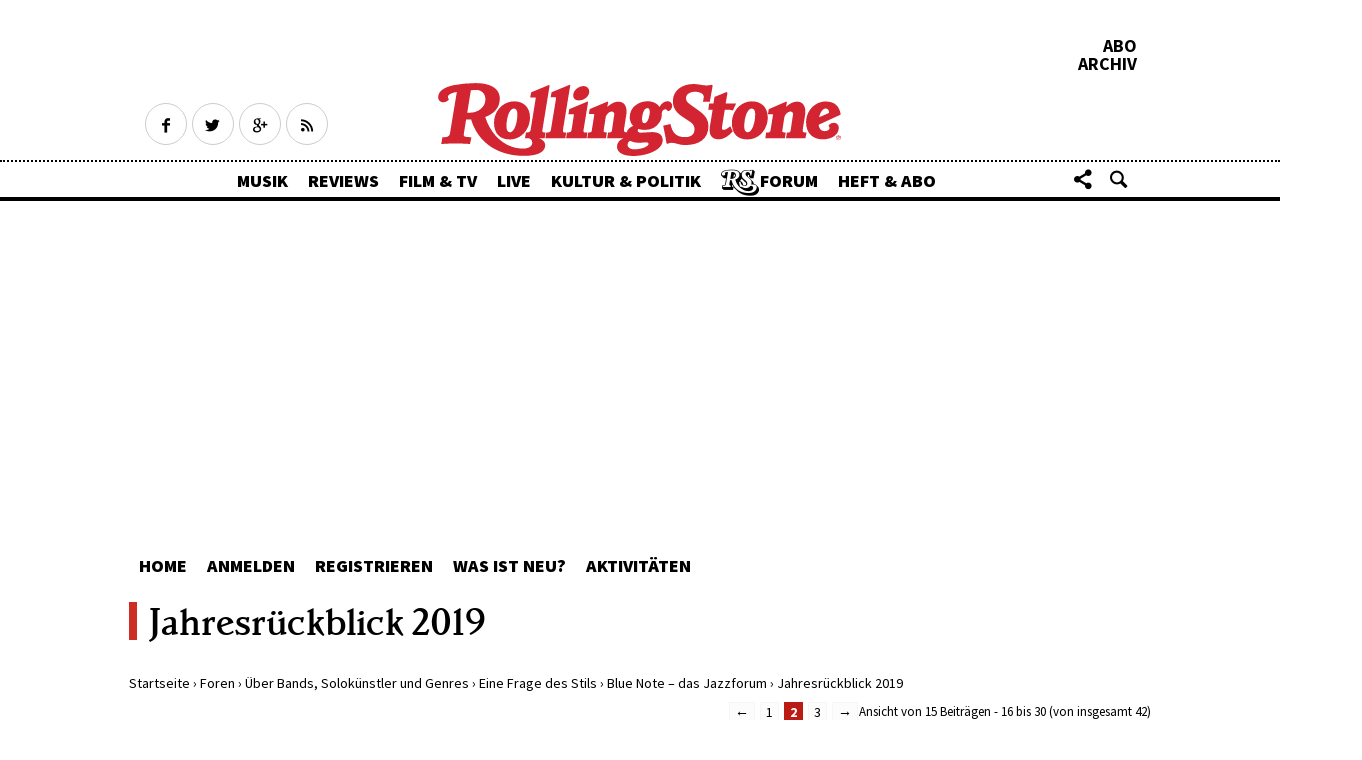

--- FILE ---
content_type: text/html; charset=UTF-8
request_url: https://forum.rollingstone.de/foren/topic/jahresrueckblick-2019/page/2/
body_size: 28907
content:
<!DOCTYPE html>
<html lang="de-DE">
<head>
<meta charset="UTF-8">
<meta http-equiv="Content-type" content="text/html; charset=utf-8" />
<meta http-equiv="X-UA-Compatible" content="IE=edge" />
<meta name="google-site-verification" content="-TEKqv_x2LCOnJbaFt9Nawz9dd_4JV-HTdr7QqtM7FM" />

<meta id="ph-viewport" name="viewport" content="width=device-width,initial-scale=1,user-scalable=yes" />

<meta name="description" content="Dann wollen wir die schöne Tradition doch fortführen ... &nbsp; Die Helden Das Jazzkonzert des Jahres stammt von David Murray und seinem Quartett sowie Saul Williams, die am ersten Abend..." />
<link rel="profile" href="http://gmpg.org/xfn/11">
<link rel="pingback" href="https://forum.rollingstone.de/xmlrpc.php">
<script type="application/ld+json">
{
"@context": "http://schema.org/",
"@type": "Organization",
"url": "http://www.rollingstone.de/",
"logo": "http://www.rollingstone.de/wp-content/themes/asmb_rs/images/rollingstone-logo-red.png",
"name": "Rolling Stone"
}
</script>
<!-- Apple Touch Icons -->
<link rel="apple-touch-icon-precomposed" href="https://forum.rollingstone.de/wp-content/themes/asmb_forum/images/touchIcons/RS-touch-icon-iphone.png"/>
<link rel="apple-touch-icon-precomposed" sizes="76x76" href="https://forum.rollingstone.de/wp-content/themes/asmb_forum/images/touchIcons/RS-touch-icon-ipad.png">
<link rel="apple-touch-icon-precomposed" sizes="120x120" href="https://forum.rollingstone.de/wp-content/themes/asmb_forum/images/touchIcons/RS-touch-icon-iphone-retina.png">
<link rel="apple-touch-icon-precomposed" sizes="152x152" href="https://forum.rollingstone.de/wp-content/themes/asmb_forum/images/touchIcons/RS-touch-icon-ipad-retina.png">
<link rel="shortcut icon" type="image/x-icon" href="https://forum.rollingstone.de/wp-content/themes/asmb_forum/favicon.ico" />
<!-- Tiles for WP -->
<meta name="application-name" content="Rolling Stone">
<meta name="msapplication-TileColor" content="#ce2d24">
<meta name="msapplication-square70x70logo" content="https://forum.rollingstone.de/wp-content/themes/asmb_forum/images/touchIcons/RS-70x70.png">
<meta name="msapplication-square150x150logo" content="https://forum.rollingstone.de/wp-content/themes/asmb_forum/images/touchIcons/RS-150x150.png">
<meta name="msapplication-wide310x150logo" content="https://forum.rollingstone.de/wp-content/themes/asmb_forum/images/touchIcons/RS-310x150.png">
<meta name="msapplication-square310x310logo" content="https://forum.rollingstone.de/wp-content/themes/asmb_forum/images/touchIcons/RS-310x310.png">

<link rel="stylesheet" href="https://forum.rollingstone.de/wp-content/themes/asmb_forum/css/bbpress.css" />


<title>Jahresrückblick 2019 &#8211; Seite 2 &#8211; Rolling Stone Forum</title>
<meta name="php-version" content="7.1.33-65+ubuntu20.04.1+deb.sury.org+1">
<link rel='dns-prefetch' href='//script.ioam.de' />
<link rel='dns-prefetch' href='//fonts.googleapis.com' />
<link rel='dns-prefetch' href='//s.w.org' />
<link rel='stylesheet' id='bbp-default-css'  href='https://forum.rollingstone.de/wp-content/themes/asmb_rs_forum/css/bbpress.css?ver=2.5.14-6684' type='text/css' media='screen' />
<link rel='stylesheet' id='bp-child-css-css'  href='https://forum.rollingstone.de/wp-content/themes/asmb_rs_forum/css/buddypress.css?ver=3.1.0' type='text/css' media='screen' />
<link rel='stylesheet' id='bbp-live-preview-css'  href='https://forum.rollingstone.de/wp-content/plugins/bbp-live-preview-master/assets/style.css?ver=1684831816' type='text/css' media='all' />
<link rel='stylesheet' id='asmb_mh-style-css'  href='https://forum.rollingstone.de/wp-content/themes/asmb_rs_forum/css-sass/all.css?ver=1684831816' type='text/css' media='all' />
<link rel='stylesheet' id='asmb-googlefonts-css'  href='//fonts.googleapis.com/css?family=Source+Sans+Pro%3A400%2C600%2C700%2C900%7CCrimson+Text%3A700italic%2C400%2C700%2C400italic&#038;ver=4.9.11' type='text/css' media='all' />
<link rel='stylesheet' id='parent-style-css'  href='https://forum.rollingstone.de/wp-content/themes/asmb_forum/style.css?ver=4.9.11' type='text/css' media='all' />
<link rel='stylesheet' id='child-style-css'  href='https://forum.rollingstone.de/wp-content/themes/asmb_rs_forum/style.css?ver=4.9.11' type='text/css' media='all' />
<link rel='stylesheet' id='wp-monalisa-css'  href='https://forum.rollingstone.de/wp-content/plugins/wp-monalisa/wp-monalisa-default.css?ver=4.9.11' type='text/css' media='all' />
<script type='text/javascript' src='https://forum.rollingstone.de/wp-includes/js/jquery/jquery.js?ver=1.12.4'></script>
<script type='text/javascript' src='https://forum.rollingstone.de/wp-includes/js/jquery/jquery-migrate.min.js?ver=1.4.1'></script>
<script type='text/javascript' src='https://forum.rollingstone.de/wp-content/plugins/wp-monalisa/wpml_script.js?ver=9999'></script>
<script type='text/javascript'>
/* <![CDATA[ */
var BP_Confirm = {"are_you_sure":"Bist du dir sicher?"};
/* ]]> */
</script>
<script type='text/javascript' src='https://forum.rollingstone.de/wp-content/plugins/buddypress/bp-core/js/confirm.min.js?ver=3.1.0'></script>
<script type='text/javascript' src='https://forum.rollingstone.de/wp-content/plugins/buddypress/bp-core/js/widget-members.min.js?ver=3.1.0'></script>
<script type='text/javascript' src='https://forum.rollingstone.de/wp-content/plugins/buddypress/bp-core/js/jquery-query.min.js?ver=3.1.0'></script>
<script type='text/javascript' src='https://forum.rollingstone.de/wp-content/plugins/buddypress/bp-core/js/vendor/jquery-cookie.min.js?ver=3.1.0'></script>
<script type='text/javascript' src='https://forum.rollingstone.de/wp-content/plugins/buddypress/bp-core/js/vendor/jquery-scroll-to.min.js?ver=3.1.0'></script>
<script type='text/javascript'>
/* <![CDATA[ */
var BP_DTheme = {"accepted":"Angenommen","close":"Schlie\u00dfen","comments":"Kommentare","leave_group_confirm":"Wollen Sie diese Gruppe wirklich verlassen?","mark_as_fav":"Favorisieren","my_favs":"Meine Favoriten","rejected":"Abgelehnt","remove_fav":"Aus den Favoriten entfernen","show_all":"Alle anzeigen","show_all_comments":"Zeige alle Kommentare f\u00fcr diesen Thread","show_x_comments":"Alle Kommentare anzeigen (%d)","unsaved_changes":"Dein Profil enth\u00e4lt nicht gespeicherte \u00c4nderungen. Wenn du die Seite verl\u00e4sst, gehen alle \u00c4nderungen verloren.","view":"Anzeigen"};
/* ]]> */
</script>
<script type='text/javascript' src='https://forum.rollingstone.de/wp-content/plugins/buddypress/bp-templates/bp-legacy/js/buddypress.min.js?ver=3.1.0'></script>
<script type='text/javascript'>
/* <![CDATA[ */
var bbpLivePreviewInfo = {"type":"reply","ajaxUrl":"https:\/\/forum.rollingstone.de\/wp-admin\/admin-ajax.php","ajaxNonce":"2b9236a043","animation":"show","timeout":"1500"};
/* ]]> */
</script>
<script type='text/javascript' src='https://forum.rollingstone.de/wp-content/plugins/bbp-live-preview-master/assets/scripts.js?ver=1684831816'></script>
<script type='text/javascript' src='https://forum.rollingstone.de/wp-content/themes/asmb_forum/js/modernizr.custom.96945.js?ver=1684831816'></script>
<script type='text/javascript' src='https://forum.rollingstone.de/wp-content/themes/asmb_forum/js/ph-general-first.js?ver=1684831816'></script>
<script type='text/javascript' src='https://forum.rollingstone.de/wp-content/themes/asmb_forum/js/hammer.min.js?ver=1684831816'></script>
<link rel='https://api.w.org/' href='https://forum.rollingstone.de/wp-json/' />
<link rel='next' title='soul soul soul soul' href='https://forum.rollingstone.de/foren/topic/soul-soul-soul-soul/' />
<link rel="canonical" href="https://forum.rollingstone.de/foren/topic/jahresrueckblick-2019/" />
<link rel='shortlink' href='https://forum.rollingstone.de/?p=10964145' />

	<script type="text/javascript">var ajaxurl = 'https://forum.rollingstone.de/wp-admin/admin-ajax.php';</script>

<!-- Stream WordPress user activity plugin v3.2.3 -->
<style type="text/css">
#bbp-post-preview.loading { background-image: url("https://forum.rollingstone.de/wp-includes/images/spinner.gif"); }
</style>		<style type="text/css">.recentcomments a{display:inline !important;padding:0 !important;margin:0 !important;}</style>
		
  

<script>
//variable initialising for desktop touch menu
var is_vp_scaled = false;
if (screen.width >= 768) {
  var vp = document.getElementById('ph-viewport');
  if (screen.width < 1223) {
    is_vp_scaled = true;
    vp.setAttribute('content', 'width=1223');
  }
  else if (screen.width < 1423) {
    is_vp_scaled = true;
    vp.setAttribute('content', 'width=1423');
  }
}
</script>


</head>


<body class="bp-legacy topic bbpress paged topic-template-default single single-topic postid-10964145 paged-2 single-paged-2 is-scrolled-up is-article no-js">


<div class="ph-header-wrapper">


	<header class="ph-header has-topics">
		<div class="ph-header-preheader">

			<div class="ph-social-media-wrapper ph-social-media-wrapper-header">
	<a class="ph-social-media-icon is-hollow ph-social-media-icon-facebook" href="https://www.facebook.com/rollingstonemagazin" target="_blank" title="Rolling Stone auf Facebook"><span class="ph-hide">Facebook</span></a>
	<a class="ph-social-media-icon is-hollow ph-social-media-icon-twitter" href="https://twitter.com/rollingstonede" target="_blank"><span class="ph-hide" title="Rolling Stone auf Twitter">Twitter</span></a>
	<a class="ph-social-media-icon is-hollow ph-social-media-icon-googleplus" href="https://plus.google.com/+RollingstoneDe" target="_blank" title="Rolling Stone auf Google+"><span class="ph-hide">Google+</span></a>
	<a class="ph-social-media-icon is-hollow ph-social-media-icon-rss" href="/feed" target="_blank" title="Rolling Stone RSS Feed"><span class="ph-hide">RSS</span></a>
</div>
			<div class="ph-header-right-wrapper">
	<a href="https://abo.rollingstone.de/produkt-kategorie/abo/" class="ph-header-right-link" title="Abo">Abo</a>
	<a href="https://www.rollingstone.de/heft-abo/das-archiv-rewind/" class="ph-header-right-link ph-paywall-archive" title="Archive">Archiv</a>
</div>
		</div>
		<div class="ph-actionbar-wrapper">
			<div class="ph-actionbar ph-clearfix">
				<a href="#menu" class="ph-actionbar-icon ph-icon ph-icon-menu ph-actionbar-menu-toggle-btn" title="Toggle menu"><span class="ph-hide">Toggle menu</span></a>

				<a href="http://www.rollingstone.de" class="ph-page-title-wrapper ph-page-title-link" title="Rolling Stone Forum">

												<p class="ph-page-title">Rolling Stone Forum</p>
							
				</a>

				<div class="ph-actionbar-group-right">
					<a class="ph-actionbar-icon ph-actionbar-icon-back-to-top ph-icon ph-icon-up-bold" href="#top" title="Back to top"><span class="ph-hide">Back to top</span></a>

					
						<a class="ph-actionbar-icon ph-actionbar-icon-share ph-icon ph-icon-share" href="#share" title="Artikel teilen"><span class="ph-hide">Share</span></a>
						<div id="share" class="ph-share-menu ph-overlay">
							<strong class="ph-overlay-title">Artikel teilen</strong>
							<ul class="ph-share-menu-list">
																<li class="ph-share-menu-li ph-share-menu-li-facebook"><a class="ph-share-menu-btn ph-social-media-icon is-solid is-huge ph-social-media-icon-facebook" href="https://www.facebook.com/sharer.php?u=https%3A%2F%2Fforum.rollingstone.de%2Fforen%2Ftopic%2Fjahresrueckblick-2019%2F" target="_blank" title="Facebook Share"></a><span class="ph-share-menu-label">Facebook</span></li>
								<li class="ph-share-menu-li ph-share-menu-li-twitter"><a class="ph-share-menu-btn ph-social-media-icon is-solid is-huge ph-social-media-icon-twitter" href="https://twitter.com/intent/tweet?text=https%3A%2F%2Fforum.rollingstone.de%2Fforen%2Ftopic%2Fjahresrueckblick-2019%2F" target="_blank" title="Twitter share"></a><span class="ph-share-menu-label">Twitter</span></li>
								<li class="ph-share-menu-li ph-share-menu-li-googleplus"><a class="ph-share-menu-btn ph-social-media-icon is-solid is-huge ph-social-media-icon-googleplus" href="https://plus.google.com/share?url=https%3A%2F%2Fforum.rollingstone.de%2Fforen%2Ftopic%2Fjahresrueckblick-2019%2F" target="_blank" title="Google+ share"></a><span class="ph-share-menu-label">Google+</span></li>
								<li class="ph-share-menu-li ph-share-menu-li-whatsapp"><a class="ph-share-menu-btn ph-social-media-icon is-solid is-huge ph-social-media-icon-whatsapp" href="whatsapp://send?text=Dieser%20Artikel%20interessiert%20dich%20bestimmt%3A%0D%0Ahttps%3A%2F%2Fforum.rollingstone.de%2Fforen%2Ftopic%2Fjahresrueckblick-2019%2F" title="Whatsapp Share"></a><span class="ph-share-menu-label">Whatsapp</span></li>
								<li class="ph-share-menu-li ph-share-menu-li-mail"><a class="ph-share-menu-btn ph-social-media-icon is-solid is-huge ph-social-media-icon-mail" href="mailto:?subject=Toller%20Artikel%20auf%20RollingStone.de&amp;body=Dieser%20Artikel%20interessiert%20dich%20bestimmt%3A%0D%0Ahttps%3A%2F%2Fforum.rollingstone.de%2Fforen%2Ftopic%2Fjahresrueckblick-2019%2F" title="E-Mail"></a><span class="ph-share-menu-label">Email</span></li>
							</ul>
						</div>

					
					<a class="ph-actionbar-icon ph-actionbar-icon-search ph-icon ph-icon-search" href="#search" title="Suche"><span class="ph-hide">Search</span></a>
					<form id="search" class="ph-search ph-overlay" method="get" action="https://forum.rollingstone.de/">
						<input type="text" class="ph-search-input" placeholder="Im Forum suchen..." value="" name="s" id="s" />
						<button type="submit" class="ph-search-btn">Suche starten</button>
					</form>
				</div>

				<nav id="menu" class="ph-menu-wrapper">
					<ol class="ph-menu ph-menu-lvl-0">
						<li class="ph-menu-li">
							<a href="https://www.rollingstone.de/musik/" class="ph-menu-item" title="Musik">Musik</a>
						</li>
						<li class="ph-menu-li">
							<a href="https://www.rollingstone.de/reviews/" class="ph-menu-item" title="Reviews">Reviews</a>
						</li>
						<li class="ph-menu-li">
							<a href="https://www.rollingstone.de/film-tv/" class="ph-menu-item" title="Film &amp; TV">Film &amp; TV</a>
						</li>
						<li class="ph-menu-li">
							<a href="https://www.rollingstone.de/live/" class="ph-menu-item" title="Live">Live</a>
						</li>
						<li class="ph-menu-li">
							<a href="https://www.rollingstone.de/kultur-politik/" class="ph-menu-item" title="Kultur &amp; Politik">Kultur &amp; Politik</a>
						</li>
						<li class="ph-menu-li">
							<a href="http://forum.rollingstone.de" class="ph-menu-item has-rs-logo" title="Forum">Forum</a>
						</li>
						<li class="ph-menu-li">
							<a href="https://www.rollingstone.de/abonnement" class="ph-menu-item" title="Heft &amp; Abo">Heft &amp; Abo</a>
						</li>
					</ol>
				</nav>

			</div>
		</div>

	</header>


</div>


<main class="ph-main" id='content'>

	<div class="ph-ad-fallback-top-billboard">
  <!--
<div class="ph-ad-fallback ph-ad-fallback-billboard">
</div>
-->


<div class="ph-adx-fallback ph-adx-fallback-billboard">
<div class="ph-ad ph-adx-billboard">
<div id="ax-billboard-top"></div>
</div>
</div>
  </div>
  
  <div class="ph-ad-skyscraper-wrapper">
   


<div class="ph-ad-fallback-skyscraper">
<div class="ph-ad-fallback ph-ad-fallback-skyscraper">
<div class="ph-ad ph-ad-skyscraper">
<div id="ax-skyscraper"></div>
</div>
</div>
</div>
 </div>


  </div>
  
  <div id="bbp-forumnav">
    <ul class="bbp-menu ph-menu-lvl-0">
      <li class="bbp-menu-li"><a href="/foren/" class="bbp-menu-item">Home</a></li>
      <li class="bbp-menu-li"><a href="/login/" class="bbp-menu-item">Anmelden</a></li>
      <li class="bbp-menu-li"><a href="/registrieren/" class="bbp-menu-item">Registrieren</a></li>
      <li class="bbp-menu-li"><a href="/was-ist-neu/" class="bbp-menu-item">Was ist neu?</a>
        <ul class="bbp-submenu">
          <li><a href="/was-ist-neu/">Seit letztem Logout</a></li>
          <li class="bbp-last-li"><a href="/heutige-beitraege/">Heutige Beiträge</a></li>
        </ul>
      </li>
      <li class="bbp-menu-li"><a href="/activity/" class="bbp-menu-item">Aktivitäten</a></li>
    </ul>
  </div>


  
<div id="primary" class="content-area">
	<main id="main" class="site-main" role="main">
		
<article id="post-10964145" class="post-10964145 topic type-topic status-publish hentry topic-tag-17563 topic-tag-jahresrueckblick topic-tag-jazz">
	<header class="entry-header">
		<h1 class="entry-title">Jahresrückblick 2019</h1>	</header><!-- .entry-header -->

	<div class="entry-content" id="item-body">
		
<div id="bbpress-forums">

	<div class="bbp-breadcrumb"><p><a href="https://forum.rollingstone.de/" class="bbp-breadcrumb-home">Startseite</a> <span class="bbp-breadcrumb-sep">&rsaquo;</span> <a href="https://forum.rollingstone.de/foren/" class="bbp-breadcrumb-root">Foren</a> <span class="bbp-breadcrumb-sep">&rsaquo;</span> <a href="https://forum.rollingstone.de/foren/foren/ueber-bands-solokuenstler-und-genres/" class="bbp-breadcrumb-forum">Über Bands, Solokünstler und Genres</a> <span class="bbp-breadcrumb-sep">&rsaquo;</span> <a href="https://forum.rollingstone.de/foren/foren/ueber-bands-solokuenstler-und-genres/eine-frage-des-stils/" class="bbp-breadcrumb-forum">Eine Frage des Stils</a> <span class="bbp-breadcrumb-sep">&rsaquo;</span> <a href="https://forum.rollingstone.de/foren/foren/ueber-bands-solokuenstler-und-genres/eine-frage-des-stils/blue-note-das-jazzforum/" class="bbp-breadcrumb-forum">Blue Note &#8211; das Jazzforum</a> <span class="bbp-breadcrumb-sep">&rsaquo;</span> <span class="bbp-breadcrumb-current">Jahresrückblick 2019</span></p></div>
	
	
		
		
		
		
			

<div class="bbp-pagination">
	<div class="bbp-pagination-count">

		<span onclick="javascript:toggleFormVisibility();" style="cursor:pointer;">Ansicht von 15 Beiträgen - 16 bis 30 (von insgesamt 42)</span>
		<ul class="bbp-popupbody" id="jumptoform" style="display:none;">
		<li class="bbp-jumptopage" ><label>Gehe zu Seite: <span onclick="javascript:toggleFormVisibility();" style="float:right;color:#ff0000;font-weight:bold;cursor:pointer;">x</span><input type="text" value="" id="jumptopage" name="page" size="4"></label> <input type="submit" class="bbp-button" value="Los" onclick="jumptopageno()"></li>
		<script>
		function toggleFormVisibility()
		{
			if (document.getElementById('jumptoform').style.display =='none') {
				document.getElementById('jumptoform').setAttribute("style", "display:block;");
			} else {
				document.getElementById('jumptoform').setAttribute("style", "display:none;");
			}
		}

		function jumptopageno() {
    		var x = document.getElementById("jumptopage").value;
    		/*alert(x);*/
				var thisurl = window.location.href;
				if (thisurl.indexOf("/page/") !=-1) {
    			var oldurl = thisurl.split("/page/");
					//alert("da!"+newurl[0]);
					var newurl = oldurl[0]+'/page/'+x;
				} else {
					var newurl = thisurl+'page/'+x;
				}
				window.location.href = newurl;
				window.location.assign(newurl);
			}
		</script>
		</ul>

	</div>

	<div class="bbp-pagination-links">

		<a class="prev page-numbers" href="https://forum.rollingstone.de/foren/topic/jahresrueckblick-2019/">&larr;</a>
<a class='page-numbers' href='https://forum.rollingstone.de/foren/topic/jahresrueckblick-2019/'>1</a>
<span aria-current='page' class='page-numbers current'>2</span>
<a class='page-numbers' href='https://forum.rollingstone.de/foren/topic/jahresrueckblick-2019/page/3/'>3</a>
<a class="next page-numbers" href="https://forum.rollingstone.de/foren/topic/jahresrueckblick-2019/page/3/">&rarr;</a>
	</div>
</div>


			
<!-- Replies loop -->


<ul id="topic-10964145-replies" class="forums bbp-replies">

	<li class="bbp-header">

		<div class="bbp-reply-author">Autor</div><!-- .bbp-reply-author -->

		<div class="bbp-reply-content">

			
				Beiträge
				
				
			
		</div><!-- .bbp-reply-content -->

	</li><!-- .bbp-header -->

	<li class="bbp-body">

		
			
				
<!-- loop single reply -->

<div id="post-10964449" class="bbp-reply-header">

    <div class="bbp-meta">

        <span class="bbp-reply-post-date"> 4. Januar 2020 um 14:17</span>

		
        <a href="https://forum.rollingstone.de/foren/topic/jahresrueckblick-2019/page/2/#post-10964449" class="bbp-reply-permalink">#10964449</a>

		
        <span class="bbp-admin-links2">&nbsp;| <a href="/?p=10964449" class="bbp-reply-edit-link">PERMALINK</a></span> <span class="bbp-admin-links"></span>
		
    </div><!-- .bbp-meta -->

</div><!-- #post-10964449 -->

<div class="odd bbp-parent-forum-277 bbp-parent-topic-10964145 bbp-reply-position-16 user-id-17271 topic-author post-10964449 reply type-reply status-publish hentry">

    <div class="bbp-reply-author">

		
		<a href="https://forum.rollingstone.de/mitgliederliste/gypsy-tail-wind/" title="Das Profil von gypsy-tail-wind betrachten" class="bbp-author-avatar" rel="nofollow"><img alt='' src='https://forum.rollingstone.de/wp-content/uploads/avatars/17271/f4f6d95500b1d2c3cef4543e921ca700-bpfull.jpg' srcset='https://forum.rollingstone.de/wp-content/uploads/avatars/17271/f4f6d95500b1d2c3cef4543e921ca700-bpfull.jpg 2x' class='avatar avatar-150 photo' height='150' width='150' /></a><br /><a href="https://forum.rollingstone.de/mitgliederliste/gypsy-tail-wind/" title="Das Profil von gypsy-tail-wind betrachten" class="bbp-author-name" rel="nofollow">gypsy-tail-wind</a>
		<div class="bbp-author-role">Moderator</div>
		
		<strong>Biomasse</strong>        <p class="bbp-user-registered">Registriert
            seit: 25.01.2010</p>
        <p class="bbp-user-reply-count">Beitr&auml;ge: 69,788</p>

		
    </div><!-- .bbp-reply-author -->

    <div class="bbp-reply-content">

		
		<blockquote><p>
<cite>wahr</cite></p>
<blockquote><p>
<cite>gypsy-tail-wind</cite></p>
<blockquote><p>
<cite>dietmar_</cite><br />
Flurin, ein kleiner Fehler ist dir wohl unterlaufen: bei „Free Improv“ schreibst du vom Tripelalbum Bill Frisells auf Intakt, das soll wohl Fred Frith bedeuten, nehme ich an? ;)</p>
</blockquote>
<p>Danke, ist korrigiert!<br />
Und die Freude übers Kennenlernen ist natürlich gegenseitig!  <img src="http://forum.rollingstone.de/wp-content/plugins/wp-monalisa/icons/wpml_bye.gif" width="29" height="24" class="wpml_ico" /></p>
</blockquote>
<p>bin erleichtert, dass ich nicht der einzige bin, der immer bill frisell und fred frith verwechselt. :)
</p></blockquote>
<p>Ha ha, ich in diesem Fall auch &#8211; obwohl sie musilkalisch ja sowas von nicht zu verwechseln sind &#8230;</p>

		<div class='signature'><p>--</p>"Don't play what the public want. You play what you want and let the public pick up on what you doin' -- even if it take them fifteen, twenty years." (Thelonious Monk) |
Meine Sendungen auf <strong>Radio StoneFM</strong>:
<a href="https://www.radiostonefm.de/djs-stonefm/2821-gypsy-goes-jazz-von-flurin-casura" rel="nofollow">gypsy goes jazz</a>, #169: <a href="https://radiostonefm.de/naechste-sendungen/9862-260113-gypsy-goes-jazz-169" rel="nofollow"><strong>Pianistinnen im Trio, 1984–1993</strong></a> – 13.01.2026, 22:00: #170 – 19.02.2026, 20:00; #171 – 10.03.2026, 22:00; #172 – 14.04.2026, 22:00 |
<a href="http://www.radiostonefm.de/djs-stonefm/3502-slow-drive-to-south-africa" rel="nofollow">Slow Drive to South Africa</a>,
#8: tba |
<a href="http://www.radiostonefm.de/djs-stonefm/3448-no-problem-saloon" rel="nofollow">No Problem Saloon</a>,
#30: tba</div>

    </div><!-- .bbp-reply-content -->
</div><!-- .reply -->
<div class="bbp-reply-header">Highlights von Rolling-Stone.de</div><div class="bbp-reply-content"><ul class="asmb-evergreens-list"><li><h3><a href="https://www.rollingstone.de/17-knallharte-fakten-zu-john-carpenters-escape-from-new-york-die-klapperschlange-1038609/">John Carpenters „Escape From New York“ – „Die Klapperschlange“: 17 knallharte Fakten</a></h3></li><li><h3><a href="https://www.rollingstone.de/poltergeist-1285417/">„Poltergeist“: 10 gruselige Fakten</a></h3></li><li><h3><a href="https://www.rollingstone.de/conan-der-barbar-arnold-schwarzenegger-fakten-1229807/">„Conan der Barbar“: 11 Fakten, die Sie noch nicht kannten</a></h3></li><li><h3><a href="https://www.rollingstone.de/alle-star-wars-filme-im-ranking-1878999/">„Star Wars“: Alle Filme im Ranking</a></h3></li><li><h3><a href="https://www.rollingstone.de/romane-harry-potter-ranking-alle-harry-potter-buecher-inklusive-theaterstueck-im-ranking-2547471/">Harry Potter: Alle Harry-Potter-Bücher inklusive Theaterstück im Ranking</a></h3></li><li><h3><a href="https://www.rollingstone.de/playlist-musik-arbeiten-lernen-studieren-konzentrieren-1738173/">Klüger denken mit Musik! Die besten Songs zum Lernen und Studieren</a></h3></li></ul></div>

    <div class="bbp-reply-header">Werbung</div>
    <script async src="//pagead2.googlesyndication.com/pagead/js/adsbygoogle.js"></script>
    <!-- RS Forum | AfterReply -->
    <ins class="adsbygoogle"
         style="display:block"
         data-ad-client="ca-pub-2719764544229373"
         data-ad-slot="2354029674"
         data-ad-format="auto"></ins>
    <script>
        (adsbygoogle = window.adsbygoogle || []).push({});
    </script>


			
				
<!-- loop single reply -->

<div id="post-10964535" class="bbp-reply-header">

    <div class="bbp-meta">

        <span class="bbp-reply-post-date"> 4. Januar 2020 um 16:11</span>

		
        <a href="https://forum.rollingstone.de/foren/topic/jahresrueckblick-2019/page/2/#post-10964535" class="bbp-reply-permalink">#10964535</a>

		
        <span class="bbp-admin-links2">&nbsp;| <a href="/?p=10964535" class="bbp-reply-edit-link">PERMALINK</a></span> <span class="bbp-admin-links"></span>
		
    </div><!-- .bbp-meta -->

</div><!-- #post-10964535 -->

<div class="even bbp-parent-forum-277 bbp-parent-topic-10964145 bbp-reply-position-18 user-id-46817 post-10964535 reply type-reply status-publish hentry">

    <div class="bbp-reply-author">

		
		<a href="https://forum.rollingstone.de/mitgliederliste/imernst/" title="Das Profil von imernst betrachten" class="bbp-author-avatar" rel="nofollow"><img alt='' src='https://forum.rollingstone.de/wp-content/uploads/avatars/46817/5d5d5754e19ed-bpfull.jpg' srcset='https://forum.rollingstone.de/wp-content/uploads/avatars/46817/5d5d5754e19ed-bpfull.jpg 2x' class='avatar avatar-150 photo' height='150' width='150' /></a><br /><a href="https://forum.rollingstone.de/mitgliederliste/imernst/" title="Das Profil von imernst betrachten" class="bbp-author-name" rel="nofollow">imernst</a>
		<div class="bbp-author-role"></div>
		
		<strong></strong>        <p class="bbp-user-registered">Registriert
            seit: 16.08.2019</p>
        <p class="bbp-user-reply-count">Beitr&auml;ge: 405</p>

		
    </div><!-- .bbp-reply-author -->

    <div class="bbp-reply-content">

		
		<p>Und hier meine Liste zu 2019 &#8211; CDs/ LPs &#8211; ohne Sterne da sich das bei mir eh immer wieder ein wenig verschiebt. Also einfach Veröffentlichungen die mich stärker (und mehr) beschäftigt haben.</p>
<p>Neuheiten<br />
&#8211; Entr&#8217;Acte ‎– Soigne Ta Droite (Audiographic)<br />
&#8211; Christian Lillinger – Open Form For Society (Plaist)<br />
&#8211; Ami Yamasaki – Quantum Quantum (Self-released)<br />
&#8211; Axel Dörner – Unversicht (φonon)<br />
&#8211; Jeff Platz, Stephen Haynes, Matt Crane, Damon Smith – Theory Of Colors (Umland)<br />
&#8211; Gabriele Mitelli – The World Behind The Skin (We Insist!)<br />
&#8211; Brötzmann / Schlippenbach / Bennink – Fifty Years After&#8230; (Trost)<br />
&#8211; Tyshawn Sorey And Marilyn Crispell – The Adornment Of Time (Pi Recordings)<br />
&#8211; Pipeline 3 – Flatus (We Insist!)<br />
&#8211; Robert Dick, Joëlle Léandre, Miya Masaoka – Solar Wind (Not Two)<br />
&#8211; Evan Parker, Matt Wright, Trance Map+ – Crepuscule In Nickelsdorf (Intakt)<br />
&#8211; Sei Miguel – O Carro De Fogo De Sei Miguel (Clean Feed)<br />
&#8211; Stephan Crump, Ingrid Laubrock, Cory Smythe &#8211; Channels (Intakt)<br />
&#8211; Big Bad Brötzmann Quintet &#8211; Karacho! (Euphorium)<br />
&#8211; Mopcut &#8211; Accelerated Frames Of Reference (Trost)<br />
&#8211; Philipp Gropper’s Philm &#8211; Consequences (Why Play Jazz)<br />
&#8211; Fred Van Hove &#8211; Fred Van Hove At 80 (Dropa)<br />
&#8211; Russ Lossing Trio &#8211; Ways (ezz-thetics)<br />
&#8211; Kang Tae Hwan &amp; Midori Takada &#8211; An Eternal Moment (No Business)<br />
&#8211; Ism &#8211; Metaphor (Umlaut)<br />
&#8211; Steve Swell / Robert Boston / Michael Vatcher ‎– Brain In A Dish (No Business)<br />
&#8211; Evan Parker &#8211; Barry Guy &#8211; Paul Lytton ‎– Concert In Vilnius (No Business)<br />
&#8211; Axel Dörner &amp; Agustí Fernández ‎– Palynology (Sirulita)<br />
&#8211; Klaus Treuheit Orgel Trio ‎– Eine Beschreibung Des Erinnerten (KTMP)</p>
<p>Archive / reissue:<br />
&#8211; Borah Bergman, Wilber Morris, Sunny Murray – Monks (Somerealmusic)<br />
&#8211; Derek Bailey &#8211; Han Bennink &#8211; Evan Parker – Topographie Parisienne (Fou Records)<br />
&#8211; Sam Rivers Quintet – Zenith (No Business)<br />
&#8211; Bill Dixon, Cecil Taylor – Duets 1992 (Triple Point)<br />
&#8211; Jimmy Giuffre 3 – Graz Live 1961 (ezz-thetics)<br />
&#8211; Han Bennink / Willem Breuker – New Acoustic Swing Duo (Corbett vs Dempsey)<br />
&#8211; ICP Tentet &#8211; Tetterettet (Corbett vs Dempsey)<br />
&#8211; Dudu Pukwana, Han Bennink, Misha Mengelberg &#8211; Yi Yole (Corbett vs Dempsey)<br />
&#8211; Keith Tippett – The Unlonely Raindancer (Discus)<br />
&#8211; Peter Kowald &#8211; Duos: Europa · America · Japan (Be! Jazz)<br />
&#8211; Don Cherry, Carlos Ward, Dollar Brand &#8211; Universal Silence (Lepo Glasbo)<br />
&#8211; Derek Bailey / Tony Coe &#8211; Time (Honest Jon&#8217;s)<br />
&#8211; Various &#8211; For Example &#8211; Workshop Freie Musik 1969 &#8211; 1978 (Be! Jazz)<br />
&#8211; Franz Koglmann / Bill Dixon &#8211; Opium For Franz (Black Monk)<br />
&#8211; Richard Davis &amp; L.D. Levy &#8211; Cauldron (Corvo)<br />
&#8211; Sunny Murray, Robert Andreano, Bob Dickie ‎– Homework (No Business)</p>
<p>Bei Konzerten war ich dieses Jahr leider sehr selten, aber einige schöne gab es dann doch.</p>
<p>Sestetto Internazionale am 18. Januar<br />
Achim Kaufmann, Piano<br />
Harri Sjöström, Sopransaxophon<br />
Ignaz Schick, Turntables, Elektronik<br />
Alison Blunt, Violine<br />
Veli Kujala, Akkordeon (Viertelton Akkordeon)<br />
Gianni Mimmo, Sopransaxophon</p>
<p>Joe McPhee &amp; Paal Nilssen-Love am 3. Mai</p>
<p>SUDO 4tet am 23. November<br />
Carlos Zingaro, Violin<br />
Paul Lovens, Drums<br />
Sebi Tramontana, Trombone<br />
Joëlle Léandre, Bass</p>
<p>Schlippenbach Trio am 11. Dezember<br />
&lt;h2&gt;&lt;/h2&gt;</p>

		<div class='signature'><p>--</p></div>

    </div><!-- .bbp-reply-content -->
</div><!-- .reply -->



			
				
<!-- loop single reply -->

<div id="post-10964561" class="bbp-reply-header">

    <div class="bbp-meta">

        <span class="bbp-reply-post-date"> 4. Januar 2020 um 16:43</span>

		
        <a href="https://forum.rollingstone.de/foren/topic/jahresrueckblick-2019/page/2/#post-10964561" class="bbp-reply-permalink">#10964561</a>

		
        <span class="bbp-admin-links2">&nbsp;| <a href="/?p=10964561" class="bbp-reply-edit-link">PERMALINK</a></span> <span class="bbp-admin-links"></span>
		
    </div><!-- .bbp-meta -->

</div><!-- #post-10964561 -->

<div class="odd bbp-parent-forum-277 bbp-parent-topic-10964145 bbp-reply-position-18 user-id-40163 post-10964561 reply type-reply status-publish hentry">

    <div class="bbp-reply-author">

		
		<a href="https://forum.rollingstone.de/mitgliederliste/dietmar_/" title="Das Profil von dietmar_ betrachten" class="bbp-author-avatar" rel="nofollow"><img alt='' src='https://forum.rollingstone.de/wp-content/uploads/avatars/40163/5a45144410f9e-bpfull.jpg' srcset='https://forum.rollingstone.de/wp-content/uploads/avatars/40163/5a45144410f9e-bpfull.jpg 2x' class='avatar avatar-150 photo' height='150' width='150' /></a><br /><a href="https://forum.rollingstone.de/mitgliederliste/dietmar_/" title="Das Profil von dietmar_ betrachten" class="bbp-author-name" rel="nofollow">dietmar_</a>
		<div class="bbp-author-role"></div>
		
		<strong></strong>        <p class="bbp-user-registered">Registriert
            seit: 29.10.2013</p>
        <p class="bbp-user-reply-count">Beitr&auml;ge: 764</p>

		
    </div><!-- .bbp-reply-author -->

    <div class="bbp-reply-content">

		
		<p>Zwei in diesem Jahr Verstorbene aus den Niederlanden fallen mir noch ein: </p>
<p>Ado Broodboom (*1922, Trompeter, hat mit Boy Edgar, Lucky Thompson, Jack Sels, Herbie Mann, Wessel Ilcken gespielt)<br />
Cees Schrama (*1936, Pianist, Produzent, hat auch mit Golden Earring gespielt) </p>

		<div class='signature'><p>--</p></div>

    </div><!-- .bbp-reply-content -->
</div><!-- .reply -->



			
				
<!-- loop single reply -->

<div id="post-10964573" class="bbp-reply-header">

    <div class="bbp-meta">

        <span class="bbp-reply-post-date"> 4. Januar 2020 um 16:57</span>

		
        <a href="https://forum.rollingstone.de/foren/topic/jahresrueckblick-2019/page/2/#post-10964573" class="bbp-reply-permalink">#10964573</a>

		
        <span class="bbp-admin-links2">&nbsp;| <a href="/?p=10964573" class="bbp-reply-edit-link">PERMALINK</a></span> <span class="bbp-admin-links"></span>
		
    </div><!-- .bbp-meta -->

</div><!-- #post-10964573 -->

<div class="even bbp-parent-forum-277 bbp-parent-topic-10964145 bbp-reply-position-19 user-id-11659 post-10964573 reply type-reply status-publish hentry">

    <div class="bbp-reply-author">

		
		<a href="https://forum.rollingstone.de/mitgliederliste/vorgarten/" title="Das Profil von vorgarten betrachten" class="bbp-author-avatar" rel="nofollow"><img alt='' src='https://forum.rollingstone.de/wp-content/uploads/avatars/11659/5dfb4ad11c5e0-bpfull.jpg' srcset='https://forum.rollingstone.de/wp-content/uploads/avatars/11659/5dfb4ad11c5e0-bpfull.jpg 2x' class='avatar avatar-150 photo' height='150' width='150' /></a><br /><a href="https://forum.rollingstone.de/mitgliederliste/vorgarten/" title="Das Profil von vorgarten betrachten" class="bbp-author-name" rel="nofollow">vorgarten</a>
		<div class="bbp-author-role"></div>
		
		<strong></strong>        <p class="bbp-user-registered">Registriert
            seit: 07.10.2007</p>
        <p class="bbp-user-reply-count">Beitr&auml;ge: 13,364</p>

		
    </div><!-- .bbp-reply-author -->

    <div class="bbp-reply-content">

		
		<p>frohes neues aus dem vorgarten &amp; danke für die schönen resümees. </p>
<p>mein jazzjahr 2019 war vor allem: eins <strong>ohne das rs-forum</strong>. was &#8211; ehrlich gesagt &#8211; gut getan hat, natürlich nicht als anhaltendes schmollen, sondern als die persönliche, psychohygienische massnahme (weniger ablenkung, weniger prokrastination), als die sie gemeint war. erfreut war ich dann, als ich vor ein paar wochen wieder hier vorbeigeschaut und bemerkt habe, dass hier immer noch was, z.t. sogar mehr, los ist. aber ob ich mich in zukunft hier wieder mehr beteiligen werde, weiß ich selbst noch nicht.</p>
<p>meine live-erlebnisse beschränken sich leider fast ausschließlich auf das <strong>berliner jazzfest</strong>, wo ich offenbar ein recht ähnliches programm gesehen habe wie andere hier an anderen festivalorten (<strong>akinmusire origami harvest, eve risser solo, james brandon lewis unruly manifesto</strong>). stargast war aber natürlich <strong>anthony braxton</strong>, der sich mir dabei allerdings nicht ins herz gespielt hat. sein &#8222;sonic genome&#8220;-projekt (lauter wandernde musikalische kleingruppen, die sich im gropius-bau bewegten und dabei braxton-kompositionen spielten) habe ich im wesentlichen dazu verwendet, um mir die ausstellungen anzuschauen, hatte ansonsten den eindruck von räumlich undifferenzierter kakophonie, exzessivem weißweinkonsum und vorbeihör-angeboten durch eventisierung. das &#8222;zim music&#8220;-konzert am abschlusstag (mit septet, u.a. ingrid laubrock) rauschte, obwohl es sich sehr konzentriert präsentierte, meilenweit an mir vorbei. sehr hübsch fand ich dagegen das <strong>australian art orchestra</strong> mit necks-ähnlichen organischen sound-entwicklungen, aus denen sich schöne soli schälten. durchaus etwas anfangen konnte ich auch mit christian <strong>lillinger</strong>s &#8222;open from for society&#8220;, der nun völlig den anschluss an lehman, iyer, webb bzw. deren drummer gefunden zu haben scheint und mit kaja dreksler und cory smythe ein adäquat schräges tastenduo bei sich hatte. unterirdisch fand ich die konzerte von <strong>angel bat dawid</strong> (die den jazz erst kürzlich für sich entdeckt hat, aber direkt in den missionierungsmodus geschaltet hat, während ihre musiker noch herauszufinden versuchten, wie mikrofone funktionieren) und das eitle soloklavierprogramm von <strong>brian marsella</strong>. bei <strong>marc ribot</strong>s spaßbeitrag bin ich (trotz chad taylor) erwartungsgemäß geflohen, ebenso habe ich das absurd dysfunktionale bigbandprogramm von <strong>joachim kühn</strong> auf der grundlage von (ausgerechnet!) ornette-coleman-kompositionen ausgelassen, dabei (draußen, rauchend) michelle mercer kennen gelernt (die u.a. das schöne buch mit/über wayne shorter geschrieben hat), die mir eine abgründige, wirklich zutiefst verstörende anekdote über kühn erzählt hat (die ich hier nicht weitergeben mag).</p>
<p>james brandon lewis, jaimie branch, eva mendoza, luke stewart und warren cudrup III spielten dann im kleinen quasimodo-club, das ging schön laut nach vorne, wobei ich branchs trompete tatsächlich 50 cm vor mit hatte und schon verstanden hab, warum ihr verspieler egal sind und ihre technischen limitierungen auch. dass sie aber offensichtlich keine gute trompeterin mehr sein möchte, sondern nur noch aktivistischer punk, vermag sich mir nach ihren ja doch sehr vielversprechenden anfängen nicht ganz zu vermitteln &#8211; es funktioniert aber so gerade (auch auf cd, wie ich finde, aber dazu gibt es ja schon eine diskussion hier). </p>
<p>schön jedenfalls, dass sich neben einigen eher uninspirierenden berliner konzertorten eine neue programmreihe namens <a href="https://www.autopsipohl.com/" rel="noopener" rel="nofollow" target="_blank">&#8222;au topsi pohl&#8220;</a> etabliert hat (in der isotop bar), wo die freie improvisation durch musiker*innen selbst organisiert sehr lebendig gehalten wird und man wöchentlich leute wie honsinger, dörner, gratkowski, aber auch mal alliierte wie zerang oder michael moore sehen kann &#8211; in einem mikro-hinterraum einer bar. leider habe ich bsiher nur einen besuch unternommen, der nicht gerade spannend ausfiel: <strong>michael zerang</strong> hatte clayton thomas und frank gratkowski sowie die bemerkenswerte pianistin <strong>rieko okuda</strong> eingeladen. ein set, das leider von gratkowski sehr dominiert wurde, der mit okuda keinen kontakt (auf irgeneiner ebene) aufnahm und folgerichtig auch ihren namen auf seiner webseite falsch schreibt.</p>
<p><strong>alben</strong></p>
<p>für mich ist <strong>CLOCKWISE von anna webber</strong> eindeutig das jazzalbum des jahres, einfach, weil da etwas ziemlich neues gewagt wurde, auch wenn sich die chefin dabei selbst ziemlich in die zweite reihe stellte. was man insofern 2019 wieder kompensieren konnte, indem man sich das neue <strong>dave-douglas</strong>-album (ENGAGE) besorgte, in dem webber neben jeff parker, tomeika reid und der tollen drummerin kate gentile sich als profilierteste solostimme präsentiert. das album meiner aktuelle lieblingspianistin <strong>kris davis</strong> (DIATOM RIBBONS) wurde mir leider durch den besetzungsmischmasch und insbesondere durch nels cline verleidet, aber toll fand ich sie als sidewoman auf <strong>rob mazurek</strong>s live-album DESERT ENCRYPTS VOL.1 (im quartett mit chad taylor und ingebrigt haker flaten). dem allgemeinen lob für <strong>matana roberts</strong> viertes COIN-COIN-album kann ich mich nur anschließen, wobei ich mein neu erwachtes interesse vor allem am neuen drummer ryan sawyer festmache. das <strong>steve lehman</strong> trio + (leider) craig taborn &#8211; album mochte ich ganz gerne, es riss mich aber auch nicht aus dem sessel (taborn mit iyer ging dagegen gar nicht).</p>
<p>ein album, das für mich aus dem nichts kam und das ich wirklich zu lieben gelernt habe, ist dieses hier:</p>
<p><img src="http://tumrecords.com/uploadkuvat/050/TUMCD050-BAMAKO-cover-72.jpg" /></p>
<p>ogjb sind oliver lake, graham haynes, joe fonda und barry altschul, und diese ältereherrenband ist alles andere als hüftsteif, sondern ziemlich gelenkig in ihren individuellen verrenkungen. macht unter playing-aspekten großen spaß, ist aber alles andere als mainstream.</p>
<p><strong>projekte</strong></p>
<p>ich habe 2019 nochmal wirklich alles von <strong>ornette coleman</strong> seit der blue-note-phase gehört und viele entdeckungen gemacht. aktuell (natürlich durch die musical-prophet-ausgabe) höre ich gerade mal etwas konzentrierter <strong>eric dolphy</strong> zu, der zwar einer meiner allerersten jazz crushs überhaupt ist, den ich als sideman unendlich schätze, mit dessen alben unter eigenem namen ich aber bisher große schwierigkeiten hatte. </p>
<p>und weil in der <strong>tone-poet</strong>-reissue-serie mehrere lieblingsalben von mir herauskamen (ETCETERA, NOW HE SINGS NOW HE SOBS, CONTOURS) und meiner anlage der kristallin-aggressive sound trotz absurder (an den mastern orientierten) kanaltrennungen (im corea-album wandern die instrumente sogar für einzelne soli, etwas, was cuscuna im digitalen neumix seinerzeit schön konsummabel integrierte) sehr zusagt, habe ich auch ein paar mal zugeschlagen und werde das auch weiterhin tun, trotz wabbelnder klavierpitches, die ich auch höre.</p>
<p><strong>entdeckung</strong></p>
<p>monnette sudler, gitarristin</p>
<p><iframe width="500" height="281" src="https://www.youtube.com/embed/QoYQn86CL9I?feature=oembed" frameborder="0" allow="accelerometer; autoplay; encrypted-media; gyroscope; picture-in-picture" allowfullscreen></iframe></p>

		<div class='signature'><p>--</p></div>

    </div><!-- .bbp-reply-content -->
</div><!-- .reply -->



			
				
<!-- loop single reply -->

<div id="post-10964703" class="bbp-reply-header">

    <div class="bbp-meta">

        <span class="bbp-reply-post-date"> 4. Januar 2020 um 19:31</span>

		
        <a href="https://forum.rollingstone.de/foren/topic/jahresrueckblick-2019/page/2/#post-10964703" class="bbp-reply-permalink">#10964703</a>

		
        <span class="bbp-admin-links2">&nbsp;| <a href="/?p=10964703" class="bbp-reply-edit-link">PERMALINK</a></span> <span class="bbp-admin-links"></span>
		
    </div><!-- .bbp-meta -->

</div><!-- #post-10964703 -->

<div class="odd bbp-parent-forum-277 bbp-parent-topic-10964145 bbp-reply-position-20 user-id-16371 post-10964703 reply type-reply status-publish hentry">

    <div class="bbp-reply-author">

		
		<a href="https://forum.rollingstone.de/mitgliederliste/redbeansandrice/" title="Das Profil von redbeansandrice betrachten" class="bbp-author-avatar" rel="nofollow"><img alt='' src='https://forum.rollingstone.de/wp-content/uploads/avatars/16371/576e8cf922105-bpfull.png' srcset='https://forum.rollingstone.de/wp-content/uploads/avatars/16371/576e8cf922105-bpfull.png 2x' class='avatar avatar-150 photo' height='150' width='150' /></a><br /><a href="https://forum.rollingstone.de/mitgliederliste/redbeansandrice/" title="Das Profil von redbeansandrice betrachten" class="bbp-author-name" rel="nofollow">redbeansandrice</a>
		<div class="bbp-author-role"></div>
		
		<strong></strong>        <p class="bbp-user-registered">Registriert
            seit: 14.08.2009</p>
        <p class="bbp-user-reply-count">Beitr&auml;ge: 14,777</p>

		
    </div><!-- .bbp-reply-author -->

    <div class="bbp-reply-content">

		
		<p>Sehr schoen dich zu lesen vorgarten!! Jahre ohne das RS-Forum, schwieriges Thema, mal gespannt was die Zukunft bringt &#8211; ich bin ja doch ueberrascht, dass es immer noch da ist! Endlich jemand, der Brian Marsella nicht uneingeschraenkt super findet&#8230; Ich wollte unbedingt mal reinhoeren, aber dass alle immer nur positiv waren, war mir ein bisschen suspekt&#8230; ein Plattenspieler fuer mehr als 100 Euro ist auch geplant (bin ja noch immer ziemlich ahnungslos), aber bis zu Tone Poets ist es bei mir noch ein weiter Weg&#8230;</p>

		<div class='signature'><p>--</p>.</div>

    </div><!-- .bbp-reply-content -->
</div><!-- .reply -->



			
				
<!-- loop single reply -->

<div id="post-10964931" class="bbp-reply-header">

    <div class="bbp-meta">

        <span class="bbp-reply-post-date"> 4. Januar 2020 um 23:08</span>

		
        <a href="https://forum.rollingstone.de/foren/topic/jahresrueckblick-2019/page/2/#post-10964931" class="bbp-reply-permalink">#10964931</a>

		
        <span class="bbp-admin-links2">&nbsp;| <a href="/?p=10964931" class="bbp-reply-edit-link">PERMALINK</a></span> <span class="bbp-admin-links"></span>
		
    </div><!-- .bbp-meta -->

</div><!-- #post-10964931 -->

<div class="even bbp-parent-forum-277 bbp-parent-topic-10964145 bbp-reply-position-21 user-id-17271 topic-author post-10964931 reply type-reply status-publish hentry">

    <div class="bbp-reply-author">

		
		<a href="https://forum.rollingstone.de/mitgliederliste/gypsy-tail-wind/" title="Das Profil von gypsy-tail-wind betrachten" class="bbp-author-avatar" rel="nofollow"><img alt='' src='https://forum.rollingstone.de/wp-content/uploads/avatars/17271/f4f6d95500b1d2c3cef4543e921ca700-bpfull.jpg' srcset='https://forum.rollingstone.de/wp-content/uploads/avatars/17271/f4f6d95500b1d2c3cef4543e921ca700-bpfull.jpg 2x' class='avatar avatar-150 photo' height='150' width='150' /></a><br /><a href="https://forum.rollingstone.de/mitgliederliste/gypsy-tail-wind/" title="Das Profil von gypsy-tail-wind betrachten" class="bbp-author-name" rel="nofollow">gypsy-tail-wind</a>
		<div class="bbp-author-role">Moderator</div>
		
		<strong>Biomasse</strong>        <p class="bbp-user-registered">Registriert
            seit: 25.01.2010</p>
        <p class="bbp-user-reply-count">Beitr&auml;ge: 69,788</p>

		
    </div><!-- .bbp-reply-author -->

    <div class="bbp-reply-content">

		
		<blockquote><p>
<cite>imernst</cite><br />
– Bill Dixon, Cecil Taylor – Duets 1992 (Triple Point)
</p></blockquote>
<p>Die lief bei mir noch nicht, weil ich den alten Plattenspieler nicht mehr zum Laufen bringe, das ist also auch hier ein gelegentliches Projekt, auf das ich aber überhaupt keine Lust habe &#8230; die jüngste Gjerstad/Bradford auf NoBusiness und die zwei von Tusques (Nosferatu und das Jazz Nouveau-Reissue) warten entsprechend auch noch, was schon sehr schade ist!</p>
<blockquote><p>
<cite>imernst</cite><br />
– Don Cherry, Carlos Ward, Dollar Brand – Universal Silence (Lepo Glasbo)
</p></blockquote>
<p>Ist das eine offizielle Veröffentlichung?</p>
<blockquote><p>
<cite>imernst</cite><br />
– Sunny Murray, Robert Andreano, Bob Dickie ‎– Homework (No Business)
</p></blockquote>
<p>Die fand ich auch gut &#8211; hatte sie eigentlich nur wegen Murray gekauft, aber das Trio entpuppte sich als ziemlich gut! Reine Reissues habe ich oben nicht erwähnt, viele kommen mir direkt nicht in den Sinn (führe da keine Liste &#8230;) &#8211; aber diese hier doch:<br />
&#8211; Charles Tolliver All Stars (Strata East, via Mosaic erhältlich)<br />
&#8211; Horace Tapscott: Live at I.U.C.C. (Universal Sounds/Nimbus West)</p>
<p>und dann kommen ja gerade ein paar schöne Sachen aus Japan:<br />
&#8211; Marion Brown: Porto Novo (Muzak/Polydor)<br />
&#8211; Gato Barbieri/Dollar Brand: Hamba Khale (Muzak/Togetherness)<br />
&#8211; Human Arts Ensemble: Under the Sun (Muzak/BAG)</p>
<p>und, nicht direkt Jazz, aber unbedingt hörenswert:<br />
&#8211; Jimi Hendrix &#8211; Songs for Groovy Children: The Fillmore East Concerts</p>
<blockquote><p>
<cite>imernst</cite><br />
Joe McPhee &amp; Paal Nilssen-Love am 3. Mai
</p></blockquote>
<p>Da wäre ich natürlich extrem gerne dabeigewesen &#8211; hab McPhee zwar inzwischen ein paar Mal live gehört, aber leider noch nie unter idealen Bedingungen (Brötzmann Tentet+1, The Thing/McPhee &#8211; bei ersterem war er toll, bei zweiterem war leider Gustafssons Mikro doppelt so laut, und das war bestimmt so gewollt und eigentlich total ätzend, auch wenn&#8217;s dennoch kein schlechtes Set war).</p>

		<div class='signature'><p>--</p>"Don't play what the public want. You play what you want and let the public pick up on what you doin' -- even if it take them fifteen, twenty years." (Thelonious Monk) |
Meine Sendungen auf <strong>Radio StoneFM</strong>:
<a href="https://www.radiostonefm.de/djs-stonefm/2821-gypsy-goes-jazz-von-flurin-casura" rel="nofollow">gypsy goes jazz</a>, #169: <a href="https://radiostonefm.de/naechste-sendungen/9862-260113-gypsy-goes-jazz-169" rel="nofollow"><strong>Pianistinnen im Trio, 1984–1993</strong></a> – 13.01.2026, 22:00: #170 – 19.02.2026, 20:00; #171 – 10.03.2026, 22:00; #172 – 14.04.2026, 22:00 |
<a href="http://www.radiostonefm.de/djs-stonefm/3502-slow-drive-to-south-africa" rel="nofollow">Slow Drive to South Africa</a>,
#8: tba |
<a href="http://www.radiostonefm.de/djs-stonefm/3448-no-problem-saloon" rel="nofollow">No Problem Saloon</a>,
#30: tba</div>

    </div><!-- .bbp-reply-content -->
</div><!-- .reply -->



			
				
<!-- loop single reply -->

<div id="post-10964945" class="bbp-reply-header">

    <div class="bbp-meta">

        <span class="bbp-reply-post-date"> 4. Januar 2020 um 23:27</span>

		
        <a href="https://forum.rollingstone.de/foren/topic/jahresrueckblick-2019/page/2/#post-10964945" class="bbp-reply-permalink">#10964945</a>

		
        <span class="bbp-admin-links2">&nbsp;| <a href="/?p=10964945" class="bbp-reply-edit-link">PERMALINK</a></span> <span class="bbp-admin-links"></span>
		
    </div><!-- .bbp-meta -->

</div><!-- #post-10964945 -->

<div class="odd bbp-parent-forum-277 bbp-parent-topic-10964145 bbp-reply-position-22 user-id-17271 topic-author post-10964945 reply type-reply status-publish hentry">

    <div class="bbp-reply-author">

		
		<a href="https://forum.rollingstone.de/mitgliederliste/gypsy-tail-wind/" title="Das Profil von gypsy-tail-wind betrachten" class="bbp-author-avatar" rel="nofollow"><img alt='' src='https://forum.rollingstone.de/wp-content/uploads/avatars/17271/f4f6d95500b1d2c3cef4543e921ca700-bpfull.jpg' srcset='https://forum.rollingstone.de/wp-content/uploads/avatars/17271/f4f6d95500b1d2c3cef4543e921ca700-bpfull.jpg 2x' class='avatar avatar-150 photo' height='150' width='150' /></a><br /><a href="https://forum.rollingstone.de/mitgliederliste/gypsy-tail-wind/" title="Das Profil von gypsy-tail-wind betrachten" class="bbp-author-name" rel="nofollow">gypsy-tail-wind</a>
		<div class="bbp-author-role">Moderator</div>
		
		<strong>Biomasse</strong>        <p class="bbp-user-registered">Registriert
            seit: 25.01.2010</p>
        <p class="bbp-user-reply-count">Beitr&auml;ge: 69,788</p>

		
    </div><!-- .bbp-reply-author -->

    <div class="bbp-reply-content">

		
		<p>Und auch von mir: schön, Dich wieder mal zu lesen <a href="https://forum.rollingstone.de/mitgliederliste/vorgarten/" rel="nofollow" target="_blank">@vorgarten</a> &#8211; auch wenn ich den grössten Teil ja schon wusste (oder &#8211; Iyer/Taborn, Lehman/Taborn &#8211; denken konnte). Ich möchte auf ein paar Punkte aber gerne eingehen &#8230;</p>
<blockquote><p>
<cite>vorgarten</cite><br />
meine live-erlebnisse beschränken sich leider fast ausschließlich auf das <strong>berliner jazzfest</strong>, wo ich offenbar ein recht ähnliches programm gesehen habe wie andere hier an anderen festivalorten (<strong>akinmusire origami harvest, eve risser solo, james brandon lewis unruly manifesto</strong>). stargast war aber natürlich <strong>anthony braxton</strong>, der sich mir dabei allerdings nicht ins herz gespielt hat. sein „sonic genome“-projekt (lauter wandernde musikalische kleingruppen, die sich im gropius-bau bewegten und dabei braxton-kompositionen spielten) habe ich im wesentlichen dazu verwendet, um mir die ausstellungen anzuschauen, hatte ansonsten den eindruck von räumlich undifferenzierter kakophonie, exzessivem weißweinkonsum und vorbeihör-angeboten durch eventisierung.</p></blockquote>
<p>Zu Braxton ich selbstredend ganz andere Kommentare gehört (kenne ja ein paar riesige Fans und hab auch von Alexander Hawkins, der schon bei der ersten Aufführung von &#8222;Sonic Genome&#8220; &#8211; in Bergamo glaub ich, schon ein paar Jahre her &#8211; mitwirkte, wieder davon gehört und auch bei ihm leuchten sofort die Augen, wenn er davon erzählt. Dass mir das Konzept nicht so sehr zusagt, wo ich doch bekanntlich immer alles und das auch bis zum Ende hören will (  <img src='https://forum.rollingstone.de/wp-content/plugins/wp-monalisa/icons/wpml_wink.gif' alt=';-)' width='20' height='20' class='wpml_ico' />  ), dürfte auf der Hand liegen &#8230; aber ich kann es mir dennoch nicht so recht vorstellen. Auf das Standards Quartett in drei Wochen (Braxton und das Hawkins Trio) freue ich mich aber sehr, denn das ist dann ein Rahmen, in dem Braxton für mich funktionieren sollte (das Trio mit Taylor Ho Bynum und Gerry Hemingway bzw. das Quartet mit Taylor, Laubrock und Halvorson fand ich live auch hörenswert, aber bei beiden war ich nicht restlos begeistert, mit einer vollständigen Rhythmusgruppe kenne ich Braxton bisher erst ab Konserve &#8230;</p>
<p>Die Angleichung des Programmangebots scheint fortzuschreiten (und betrifft ja längst auch die Bühnen des deutschsprachigen Raums, sei es nun Sprech- und Rotztheater oder Oper) &#8211; vermutlich ist das ganze Beziehungsgeflecht (mit all den Abhängigkeiten, die sich aus geschuldeten Gefallen und Gegenleistungen so ergeben) inzwischen viel zu dicht gesponnen. Dennoch: in Zürich fehlt für die meisten dieser Leute der Rahmen, bei dem sie auftreten könnten, und das ist trotzdem bedauerlich.</p>
<blockquote><p>
<cite>vorgarten</cite><br />
unterirdisch fand ich die konzerte von <strong>angel bat dawid</strong> (die den jazz erst kürzlich für sich entdeckt hat, aber direkt in den missionierungsmodus geschaltet hat, während ihre musiker noch herauszufinden versuchten, wie mikrofone funktionieren) &#8230;. michelle mercer kennen gelernt (die u.a. das schöne buch mit/über wayne shorter geschrieben hat), die mir eine abgründige, wirklich zutiefst verstörende anekdote über kühn erzählt hat (die ich hier nicht weitergeben mag).<br />
james brandon lewis, jaimie branch, eva mendoza, luke stewart und warren cudrup III spielten dann im kleinen quasimodo-club, das ging schön laut nach vorne, wobei ich branchs trompete tatsächlich 50 cm vor mit hatte und schon verstanden hab, warum ihr verspieler egal sind und ihre technischen limitierungen auch. dass sie aber offensichtlich keine gute trompeterin mehr sein möchte, sondern nur noch aktivistischer punk, vermag sich mir nach ihren ja doch sehr vielversprechenden anfängen nicht ganz zu vermitteln – es funktioniert aber so gerade (auch auf cd, wie ich finde, aber dazu gibt es ja schon eine diskussion hier).
</p></blockquote>
<p>Danke für die Beobachtungen zu Angel Bat Dawid und jaimie branch &#8211; bei ersterer hat mir ein Durchgang durchs Album im Stream gereicht, da würde ich nicht zu einem Konzert gehen (oder eben auch nur im Rahmen eines Festivals, wenn ich eh dort wäre), zu letzterer habe ich meine Meinung im erwähnten Thread ja kundgetan, im Wissen darum, dass sie hier im Forum alles andere als populär sein würde. Nunja. Die Geschichte von Mercer soll mir aber ein Ansporn sein, es irgendwann wieder mal bis Berlin zu schaffen!</p>
<blockquote><p>
<cite>vorgarten</cite><br />
<strong>alben</strong><br />
für mich ist <strong>CLOCKWISE von anna webber</strong> eindeutig das jazzalbum des jahres, einfach, weil da etwas ziemlich neues gewagt wurde, auch wenn sich die chefin dabei selbst ziemlich in die zweite reihe stellte. was man insofern 2019 wieder kompensieren konnte, indem man sich das neue <strong>dave-douglas</strong>-album (ENGAGE) besorgte, in dem webber neben jeff parker, tomeika reid und der tollen drummerin kate gentile sich als profilierteste solostimme präsentiert. das album meiner aktuelle lieblingspianistin <strong>kris davis</strong> (DIATOM RIBBONS) wurde mir leider durch den besetzungsmischmasch und insbesondere durch nels cline verleidet, aber toll fand ich sie als sidewoman auf <strong>rob mazurek</strong>s live-album DESERT ENCRYPTS VOL.1 (im quartett mit chad taylor und ingebrigt haker flaten).</p></blockquote>
<p>Das Album von Douglas hattest Du ja neulich erwähnt, hatte ich ebensowenig wie jenes von Mazurek auf dem Schirm &#8230; bei Douglas bin ich ja sehr zögerlich, bei Mazurek immer noch ziemlich am Anfang, aber bei beiden klingen die Bands wirklich gut (für Douglas&#8216; Verhältnisse sogar ziemlich überraschend &#8211; fast so, als hätte er mal wieder eine echte Herausforderung gesucht?).<br />
Das Album von Davis werde ich dann wohl auslassen, die Band liest sich ja schon viel zu &#8222;dick&#8220;, und wenn sie dann auch so klingt &#8230; hmm.</p>
<blockquote><p>
<cite>vorgarten</cite><br />
ein album, das für mich aus dem nichts kam und das ich wirklich zu lieben gelernt habe, ist dieses hier:<br />
<img src="http://tumrecords.com/uploadkuvat/050/TUMCD050-BAMAKO-cover-72.jpg" /><br />
ogjb sind oliver lake, graham haynes, joe fonda und barry altschul, und diese ältereherrenband ist alles andere als hüftsteif, sondern ziemlich gelenkig in ihren individuellen verrenkungen. macht unter playing-aspekten großen spaß, ist aber alles andere als mainstream.</p></blockquote>
<p>Stimmt, das hattest Du vor Monaten mal erwähnt, ich hatte es auch mal irgendwo im Korb, aber das ging dann wieder vergessen, verdammt! Hole ich nach, danke für die Erinnerung!</p>
<p>Wäre jedenfalls schön, Dich 2020 hie und da wieder hier zu lesen &#8211; und zwar nicht nur mit älteren Beiträgen, das geschieht ja öfter! </p>

		<div class='signature'><p>--</p>"Don't play what the public want. You play what you want and let the public pick up on what you doin' -- even if it take them fifteen, twenty years." (Thelonious Monk) |
Meine Sendungen auf <strong>Radio StoneFM</strong>:
<a href="https://www.radiostonefm.de/djs-stonefm/2821-gypsy-goes-jazz-von-flurin-casura" rel="nofollow">gypsy goes jazz</a>, #169: <a href="https://radiostonefm.de/naechste-sendungen/9862-260113-gypsy-goes-jazz-169" rel="nofollow"><strong>Pianistinnen im Trio, 1984–1993</strong></a> – 13.01.2026, 22:00: #170 – 19.02.2026, 20:00; #171 – 10.03.2026, 22:00; #172 – 14.04.2026, 22:00 |
<a href="http://www.radiostonefm.de/djs-stonefm/3502-slow-drive-to-south-africa" rel="nofollow">Slow Drive to South Africa</a>,
#8: tba |
<a href="http://www.radiostonefm.de/djs-stonefm/3448-no-problem-saloon" rel="nofollow">No Problem Saloon</a>,
#30: tba</div>

    </div><!-- .bbp-reply-content -->
</div><!-- .reply -->



			
				
<!-- loop single reply -->

<div id="post-10964947" class="bbp-reply-header">

    <div class="bbp-meta">

        <span class="bbp-reply-post-date"> 4. Januar 2020 um 23:34</span>

		
        <a href="https://forum.rollingstone.de/foren/topic/jahresrueckblick-2019/page/2/#post-10964947" class="bbp-reply-permalink">#10964947</a>

		
        <span class="bbp-admin-links2">&nbsp;| <a href="/?p=10964947" class="bbp-reply-edit-link">PERMALINK</a></span> <span class="bbp-admin-links"></span>
		
    </div><!-- .bbp-meta -->

</div><!-- #post-10964947 -->

<div class="even bbp-parent-forum-277 bbp-parent-topic-10964145 bbp-reply-position-23 user-id-42491 post-10964947 reply type-reply status-publish hentry">

    <div class="bbp-reply-author">

		
		<a href="https://forum.rollingstone.de/mitgliederliste/kurganrs/" title="Das Profil von kurganrs betrachten" class="bbp-author-avatar" rel="nofollow"><img alt='' src='https://forum.rollingstone.de/wp-content/uploads/avatars/42491/5b37c501b5d10-bpfull.png' srcset='https://forum.rollingstone.de/wp-content/uploads/avatars/42491/5b37c501b5d10-bpfull.png 2x' class='avatar avatar-150 photo' height='150' width='150' /></a><br /><a href="https://forum.rollingstone.de/mitgliederliste/kurganrs/" title="Das Profil von kurganrs betrachten" class="bbp-author-name" rel="nofollow">kurganrs</a>
		<div class="bbp-author-role"></div>
		
		<strong></strong>        <p class="bbp-user-registered">Registriert
            seit: 25.12.2015</p>
        <p class="bbp-user-reply-count">Beitr&auml;ge: 9,056</p>

		
    </div><!-- .bbp-reply-author -->

    <div class="bbp-reply-content">

		
		<p><a href="https://forum.rollingstone.de/mitgliederliste/vorgarten/" rel="nofollow" target="_blank">@vorgarten</a>: schön wieder dabei zu sein.  <img src='https://forum.rollingstone.de/wp-content/plugins/wp-monalisa/icons/wpml_bye.gif' alt=':bye:' width='29' height='24' class='wpml_ico' /> </p>

		<div class='signature'><p>--</p><a href="http://www.radiostonefm.de/" rel="nofollow">Radio StoneFM</a>     <a href="http://forum.radiostonefm.de" rel="nofollow">Forum Radio StoneFM</a></div>

    </div><!-- .bbp-reply-content -->
</div><!-- .reply -->



			
				
<!-- loop single reply -->

<div id="post-10965257" class="bbp-reply-header">

    <div class="bbp-meta">

        <span class="bbp-reply-post-date"> 5. Januar 2020 um 13:46</span>

		
        <a href="https://forum.rollingstone.de/foren/topic/jahresrueckblick-2019/page/2/#post-10965257" class="bbp-reply-permalink">#10965257</a>

		
        <span class="bbp-admin-links2">&nbsp;| <a href="/?p=10965257" class="bbp-reply-edit-link">PERMALINK</a></span> <span class="bbp-admin-links"></span>
		
    </div><!-- .bbp-meta -->

</div><!-- #post-10965257 -->

<div class="odd bbp-parent-forum-277 bbp-parent-topic-10964145 bbp-reply-position-24 user-id-46817 post-10965257 reply type-reply status-publish hentry">

    <div class="bbp-reply-author">

		
		<a href="https://forum.rollingstone.de/mitgliederliste/imernst/" title="Das Profil von imernst betrachten" class="bbp-author-avatar" rel="nofollow"><img alt='' src='https://forum.rollingstone.de/wp-content/uploads/avatars/46817/5d5d5754e19ed-bpfull.jpg' srcset='https://forum.rollingstone.de/wp-content/uploads/avatars/46817/5d5d5754e19ed-bpfull.jpg 2x' class='avatar avatar-150 photo' height='150' width='150' /></a><br /><a href="https://forum.rollingstone.de/mitgliederliste/imernst/" title="Das Profil von imernst betrachten" class="bbp-author-name" rel="nofollow">imernst</a>
		<div class="bbp-author-role"></div>
		
		<strong></strong>        <p class="bbp-user-registered">Registriert
            seit: 16.08.2019</p>
        <p class="bbp-user-reply-count">Beitr&auml;ge: 405</p>

		
    </div><!-- .bbp-reply-author -->

    <div class="bbp-reply-content">

		
		<blockquote><p><cite>gypsy-tail-wind</cite></p>
<blockquote><p><cite>imernst</cite> – Bill Dixon, Cecil Taylor – Duets 1992 (Triple Point)</p></blockquote>
<p>Die lief bei mir noch nicht, weil ich den alten Plattenspieler nicht mehr zum Laufen bringe, das ist also auch hier ein gelegentliches Projekt, auf das ich aber überhaupt keine Lust habe … die jüngste Gjerstad/Bradford auf NoBusiness und die zwei von Tusques (Nosferatu und das Jazz Nouveau-Reissue) warten entsprechend auch noch, was schon sehr schade ist!</p>
<blockquote><p><cite>imernst</cite> – Don Cherry, Carlos Ward, Dollar Brand – Universal Silence (Lepo Glasbo)</p></blockquote>
<p>Ist das eine offizielle Veröffentlichung?</p>
<blockquote><p><cite>imernst</cite> – Sunny Murray, Robert Andreano, Bob Dickie ‎– Homework (No Business)</p></blockquote>
<p>Die fand ich auch gut – hatte sie eigentlich nur wegen Murray gekauft, aber das Trio entpuppte sich als ziemlich gut! Reine Reissues habe ich oben nicht erwähnt, viele kommen mir direkt nicht in den Sinn (führe da keine Liste …) – aber diese hier doch: – Charles Tolliver All Stars (Strata East, via Mosaic erhältlich) – Horace Tapscott: Live at I.U.C.C. (Universal Sounds/Nimbus West) und dann kommen ja gerade ein paar schöne Sachen aus Japan: – Marion Brown: Porto Novo (Muzak/Polydor) – Gato Barbieri/Dollar Brand: Hamba Khale (Muzak/Togetherness) – Human Arts Ensemble: Under the Sun (Muzak/BAG) und, nicht direkt Jazz, aber unbedingt hörenswert: – Jimi Hendrix – Songs for Groovy Children: The Fillmore East Concerts</p>
<blockquote><p><cite>imernst</cite> Joe McPhee &amp; Paal Nilssen-Love am 3. Mai</p></blockquote>
<p>Da wäre ich natürlich extrem gerne dabeigewesen – hab McPhee zwar inzwischen ein paar Mal live gehört, aber leider noch nie unter idealen Bedingungen (Brötzmann Tentet+1, The Thing/McPhee – bei ersterem war er toll, bei zweiterem war leider Gustafssons Mikro doppelt so laut, und das war bestimmt so gewollt und eigentlich total ätzend, auch wenn’s dennoch kein schlechtes Set war).</p></blockquote>
<p>&nbsp;</p>
<p>Mein Plattenspieler funktioniert noch gut. Vor ca. drei Jahren habe ich mir in einem Münchner Spezialladen zur Sicherheit zwei Nadeln gekauft. An und für sich höre ich jedoch meistens eh nur digital (= CDs). Sobald eine LP auf dem Teller liegt kopiere ich sie. Allein schon wegen meiner Sendung. Den dort zur Verfügung stehenden Spielern traue ich nicht, zudem spart es einiges an Gewicht wenn ich ins Studio gehe.</p>
<p>Bill Dixon, Cecil Taylor – Duets 1992 (Triple Point) ist doch eher ungewöhnlich &#8211; vor allem für Cecil Taylor. Musste mich auch erst sozusagen an die Musik gewöhnen. Aber nach dreimaligen hören hatte ich &#8222;es verstanden&#8220;.</p>
<p>Tusques&#8216; &#8222;Nosferatu&#8230;&#8220; habe ich noch nicht. Aber so man das Vinyl bei Bandcamp kauft gibt es auch einen Download in gewählter Qualität. Guter Service und im obigen Sinne recht praktisch. &#8222;Le Nouveau Jazz&#8220; ist eine sehr schöne Aufnahme die ich schon vor der Reedition kannte (eine Kopie meines ehemaligen Chefs aus seiner wahrlich überwältigenden Sammlung). Als dann Finders Keepers die LP wieder brachte habe ich sofort zugegriffen.</p>
<p>Don Cherry, Carlos Ward, Dollar Brand – Universal Silence (Lepo Glasbo) ist wohl nicht offiziell. Aber klanglich ausgezeichnet. Habe auch eine CDr von den Masterbändern und habe somit einen guten Vergleich. War im Vorfeld auch ein wenig involviert. D.h. ich habe einige Titel identifiziert bzw. mir Hilfe von bezüglich Dollar Brand besser informierten Hörern geholt.</p>
<p>Ja die No Business Edition von Sunny Murray, Robert Andreano, Bob Dickie ‎– Homework hat mich musikalisch wirklich positiv überrascht. Ursprünglich nur wegen Murray gekauft bin ich von dieser Musik begeistert.</p>
<p>Horace Tapscott: Live at I.U.C.C. hab&#8216; ich ebenso als Doppel CD erworben. Natürlich! möchte ich hinzufügen. Bei der Aufnahme von Tolliver muss ich noch schauen ob ich sie nicht schon habe oder ist das alles unveröffentlicht? Porto Novo von Marion Brown habe ich als Black Lion CD. Hamba Khale kannte ich vom hören und hat mir damals nicht sonderlich gefallen. Sollte eventuell noch mal reinhören und dann mit der CD &#8222;Under The Sun&#8220; in Japan bestellen. Jimi Hendrix hat mich als Musiker immer überzeugt, jedoch empfinde ich seine Rythmusgruppen eigentlich auf jeder mir bekannten Aufnahme als vehement inferior und habe deshalb so gut wie keine seiner Veröffentlichungen.</p>
<p>Für mich war das Konzert McPhee / Nilssen-Love die dritte Begegnung mit dem Meister aus Florida. Beim ersten mal auch im Tentett von Brötzmann. Dann unter klanglich nicht so guten Umständen im Müncher Haus der Kunst im Rahmen der FMP Ausstellung. Und schließlich im erwähnten Duo. Klanglich und musikalisch sehr gut. Mit einem kurzen herzerweichenden abstrakt-bluesigen Solo von Joe McPhee inklusive.</p>

		<div class='signature'><p>--</p></div>

    </div><!-- .bbp-reply-content -->
</div><!-- .reply -->



			
				
<!-- loop single reply -->

<div id="post-10965259" class="bbp-reply-header">

    <div class="bbp-meta">

        <span class="bbp-reply-post-date"> 5. Januar 2020 um 13:50</span>

		
        <a href="https://forum.rollingstone.de/foren/topic/jahresrueckblick-2019/page/2/#post-10965259" class="bbp-reply-permalink">#10965259</a>

		
        <span class="bbp-admin-links2">&nbsp;| <a href="/?p=10965259" class="bbp-reply-edit-link">PERMALINK</a></span> <span class="bbp-admin-links"></span>
		
    </div><!-- .bbp-meta -->

</div><!-- #post-10965259 -->

<div class="even bbp-parent-forum-277 bbp-parent-topic-10964145 bbp-reply-position-25 user-id-11659 post-10965259 reply type-reply status-publish hentry">

    <div class="bbp-reply-author">

		
		<a href="https://forum.rollingstone.de/mitgliederliste/vorgarten/" title="Das Profil von vorgarten betrachten" class="bbp-author-avatar" rel="nofollow"><img alt='' src='https://forum.rollingstone.de/wp-content/uploads/avatars/11659/5dfb4ad11c5e0-bpfull.jpg' srcset='https://forum.rollingstone.de/wp-content/uploads/avatars/11659/5dfb4ad11c5e0-bpfull.jpg 2x' class='avatar avatar-150 photo' height='150' width='150' /></a><br /><a href="https://forum.rollingstone.de/mitgliederliste/vorgarten/" title="Das Profil von vorgarten betrachten" class="bbp-author-name" rel="nofollow">vorgarten</a>
		<div class="bbp-author-role"></div>
		
		<strong></strong>        <p class="bbp-user-registered">Registriert
            seit: 07.10.2007</p>
        <p class="bbp-user-reply-count">Beitr&auml;ge: 13,364</p>

		
    </div><!-- .bbp-reply-author -->

    <div class="bbp-reply-content">

		
		<blockquote><p>
<cite>gypsy-tail-wind</cite>Zu Braxton ich selbstredend ganz andere Kommentare gehört (kenne ja ein paar riesige Fans und hab auch von Alexander Hawkins, der schon bei der ersten Aufführung von „Sonic Genome“ – in Bergamo glaub ich, schon ein paar Jahre her – mitwirkte, wieder davon gehört und auch bei ihm leuchten sofort die Augen, wenn er davon erzählt. </p></blockquote>
<p>hawkins sah ich nur zweimal mit einer melodica an mir vorbeilaufen, aber es gehörte eh zum konzept des abends, dass man nur ausschnitte mitbekam. und ich würde seiner einschätzung auf jeden fall höhere kompetenz zuschreiben als meiner. braxton ist ein unendlich faszinierender musiker und komponist (laubrock hat auf einem panel mal sehr schön über die arbeit mit seinen sheets erzählt), ich wollte mich schon immer mal intensiver mit seinen aufnahmen mit crispell beschäftigen, thomas borgmann schwärmt von recht aktuellen soloaufnahmen, irgendwann wird die zeit kommen, wo ich mich mal einhöre.</p>
<blockquote><p>
<cite>gypsy-tail-wind</cite><br />
Die Angleichung des Programmangebots scheint fortzuschreiten (und betrifft ja längst auch die Bühnen des deutschsprachigen Raums, sei es nun Sprech- und Rotztheater oder Oper) – vermutlich ist das ganze Beziehungsgeflecht (mit all den Abhängigkeiten, die sich aus geschuldeten Gefallen und Gegenleistungen so ergeben) inzwischen viel zu dicht gesponnen. Dennoch: in Zürich fehlt für die meisten dieser Leute der Rahmen, bei dem sie auftreten könnten, und das ist trotzdem bedauerlich.</p></blockquote>
<p>das ist in berlin mit ausnahme einiger mikro-biotope nicht anders. tatsächlich war das jazzfest aber wieder ausgesprochen eigenständig und gut kuratiert, nadine deventer geht sehr schlau mit konzertarchitekturen um, es gab auch eine spannende neue nächtliche jam-reihe, einen größeren fokus auf musikalischen kollektiven usw. irritiert hat mich allerding das ständige gerede von &#8222;weltpremieren&#8220; und &#8222;deutschen premieren&#8220;, das ich so nur von filmfestivals kenne &#8211; auch hier eine tendenz zur eventnebelkerze &#8211; wenn die ensembles schon überall das gleiche spielen, das scheint es plötzlich wichtig, wo sie damit zuerst auftreten usw. (lächerlich allein, weil es eine ernsthafte journalistische rezensionspraxis ja kaum mehr gibt).</p>
<blockquote><p>
<cite>gypsy-tail-wind</cite><br />
Die Geschichte von Mercer soll mir aber ein Ansporn sein, es irgendwann wieder mal bis Berlin zu schaffen!</p></blockquote>
<p>das wäre toll, aber bitte nicht nächstes jahr, da bin ich dummerweise nicht in der stadt.</p>
<blockquote><p>
<cite>gypsy-tail-wind</cite><br />
bei beiden klingen die Bands wirklich gut (für Douglas‘ Verhältnisse sogar ziemlich überraschend – fast so, als hätte er mal wieder eine echte Herausforderung gesucht?).</p></blockquote>
<p>ich weiß nicht, mir gefällt es vor allem, weil es so lässig daherkommt, mit sehr einfachen (manchmal scheint das auch nur so) kompositionen, aber viel sinn für klangfarben, individualismen, swing&#8230; die schönheit kommt eher aus dem zurückschrauben der ambitionen, scheint mir. tatsächlich hat aber kaum ein blog o.ä. das album bemerkt, es taucht auch in den jahresbestenlisten nirgends auf.</p>
<p>noch kurz zu euren anderen bemerkungen &#8211;</p>
<blockquote><p>
<cite>gypsy-tail-wind</cite><br />
Auf CD brachte dafür <strong>Peter Brötzmann</strong> ein berückend schönes Solo-Album mit Jazz- und anderen Standards heraus</p></blockquote>
<p>das habe ich auch gehört und könnte das lob nicht unterschreiben. mir scheint sein spiel ausgeprochen kurzatmig (war das immer schon so, dass er wirklich keinen ton halten mag?) und sein sound ist natürlich geschmackssache. originell in vielen verzierungen, aber entwicklungen o.ä. gibt es ja eigentlich auch nicht. ich hab letztes jahr viel duoaufnahmen von ihm mit jason adasiewicz gehört, dazu würde ich immer viel eher greifen, wenn ich mal lust auf einen eher impressionistischen brötzmann habe.</p>
<p><strong>tom harrell</strong> muss ich antesten, vielen dank für die erinnerung. das <strong>art ensemble</strong> habe ich auf cd ausgelassen, weil mich das live-konzert 2018 eher verstört hat &#8211; wie kommt denn da die sängerin zum einsatz?<br />
bei <strong>charles gayle</strong> frage ich mich langsam, wie viele live-trioaufnahmen ich noch brauche, sein spiel ist ja längst nicht mehr so kraftvoll, die begleitband würde mich aber in diesem fall schon reizen &#8211; passiert da irgendetwas neues?</p>
<blockquote><p>
<cite>gypsy-tail-wind</cite> <strong>Vermisst seit 2019</strong><br />
Doris Day</p></blockquote>
<p>ganz blöde frage @ alle: gibt&#8217;s da eine wirklich adäquate jazzaufnahme, die man empfehlen könnte? im zuge dieser swinging-christmas-programme kommt ja immer wieder mal was von ihr vor, und ich denk dann immer, dass sie ja echt was konnte (tonmodulation bei extrem langsamen tempi z.b., stell ich mir höllsich schwer vor), aber in dieser flut von schlechten greatest-hits-verpackungen traut man sich ja kaum zu suchen&#8230;</p>
<blockquote><p>
<cite>redbeansandrice</cite>Jahre ohne das RS-Forum, schwieriges Thema, mal gespannt was die Zukunft bringt – ich bin ja doch ueberrascht, dass es immer noch da ist! Endlich jemand, der Brian Marsella nicht uneingeschraenkt super findet… Ich wollte unbedingt mal reinhoeren, aber dass alle immer nur positiv waren, war mir ein bisschen suspekt… ein Plattenspieler fuer mehr als 100 Euro ist auch geplant (bin ja noch immer ziemlich ahnungslos), aber bis zu Tone Poets ist es bei mir noch ein weiter Weg…
</p></blockquote>
<p>schön, auch wieder mal mehr von dir zu lesen! dass das forum hier noch halbwegs funktioniert, liegt natürlich an der unbeirrten aktivität von <a href="https://forum.rollingstone.de/mitgliederliste/gypsy-tail-wind/" rel="nofollow" target="_blank">@gypsy-tail-wind</a> und <a href="https://forum.rollingstone.de/mitgliederliste/soulpope/" rel="nofollow" target="_blank">@soulpope</a>, das ist schon toll. im allgemeinen glaube ich ja, dass internetforen ein aussterbendes format sind (meine medienwissenschaftsstudierenden sehen mich immer groß an, wenn ich sage, dass ich da hin und wieder aktiv bin), wahrscheinlich weil es bei so schwierig zu beschreibenden dingen wie &#8222;begeisterung für musik&#8220; nicht wirklich interesse an austausch, sondern eher an ab-/ver-sicherung und an affektiven likes gibt. andererseits habe ich hier beim überfliegen der diskussion &#8222;welches bill-evans-boxset soll ich kaufen&#8220; zum ersten mal von diesem obskuren lucy-reed-album gehört, also macht hier schon auch die informationsweitergabe sinn&#8230;</p>
<p><strong>brian marsella</strong> war eine halbstündige qual, von der 3. minute an. ohne irgendeinen inner urge, gefälliges versatzstückchenverschieben, als wäre die postmoderne eine neue erfindung, integrativ, meistergeste, ein unendliches bürgerlich-männliches ausbreiten&#8230;</p>
<p><strong>plattenspieler</strong>: kann als neu-einsteigermodell guten gewissens die pro-ject-debut-linie (unbedingt mit acryl-teller) aus österreich empfehlen, <a href="https://forum.rollingstone.de/mitgliederliste/soulpope/" rel="nofollow" target="_blank">@soulpope</a> kennt sich damit aus, glaube ich.</p>

		<div class='signature'><p>--</p></div>

    </div><!-- .bbp-reply-content -->
</div><!-- .reply -->



			
				
<!-- loop single reply -->

<div id="post-10965287" class="bbp-reply-header">

    <div class="bbp-meta">

        <span class="bbp-reply-post-date"> 5. Januar 2020 um 14:36</span>

		
        <a href="https://forum.rollingstone.de/foren/topic/jahresrueckblick-2019/page/2/#post-10965287" class="bbp-reply-permalink">#10965287</a>

		
        <span class="bbp-admin-links2">&nbsp;| <a href="/?p=10965287" class="bbp-reply-edit-link">PERMALINK</a></span> <span class="bbp-admin-links"></span>
		
    </div><!-- .bbp-meta -->

</div><!-- #post-10965287 -->

<div class="odd bbp-parent-forum-277 bbp-parent-topic-10964145 bbp-reply-position-26 user-id-17271 topic-author post-10965287 reply type-reply status-publish hentry">

    <div class="bbp-reply-author">

		
		<a href="https://forum.rollingstone.de/mitgliederliste/gypsy-tail-wind/" title="Das Profil von gypsy-tail-wind betrachten" class="bbp-author-avatar" rel="nofollow"><img alt='' src='https://forum.rollingstone.de/wp-content/uploads/avatars/17271/f4f6d95500b1d2c3cef4543e921ca700-bpfull.jpg' srcset='https://forum.rollingstone.de/wp-content/uploads/avatars/17271/f4f6d95500b1d2c3cef4543e921ca700-bpfull.jpg 2x' class='avatar avatar-150 photo' height='150' width='150' /></a><br /><a href="https://forum.rollingstone.de/mitgliederliste/gypsy-tail-wind/" title="Das Profil von gypsy-tail-wind betrachten" class="bbp-author-name" rel="nofollow">gypsy-tail-wind</a>
		<div class="bbp-author-role">Moderator</div>
		
		<strong>Biomasse</strong>        <p class="bbp-user-registered">Registriert
            seit: 25.01.2010</p>
        <p class="bbp-user-reply-count">Beitr&auml;ge: 69,788</p>

		
    </div><!-- .bbp-reply-author -->

    <div class="bbp-reply-content">

		
		<p>Danke für die ausführliche Antwort auf meine Reaktion <a href="https://forum.rollingstone.de/mitgliederliste/imernst/" rel="nofollow" target="_blank">@imernst</a>! Die &#8222;Nouveau Jazz&#8220; habe ich auch schon als Rip, aber ich konnte mir ein Reissue eben doch nicht entgehen lassen &#8211; dass die LP schon 2014 herauskam und hier also gar nicht hingehört, war mir aber entgangen  <img src='https://forum.rollingstone.de/wp-content/plugins/wp-monalisa/icons/wpml_smile.gif' alt=':-)' width='20' height='24' class='wpml_ico' /> </p>
<p>Zu Charles Tolliver: das ist das All Stars-Album (aka Paper Man, Freedom/Black Lion/Polydor/DA Music &#8230;) &#8211; aber es gibt einen neuen Track, &#8222;Repetition&#8220; (ja, das Hefti-Stück, das Parker mit Streichern so grossartig eingespielt hat):<br />
<a href="https://www.discogs.com/master/view/182398" rel="nofollow" target="_blank">https://www.discogs.com/master/view/182398</a><br />
Da fehlt die CD allerdings noch &#8230;</p>
<p>In Sachen Hendrix: das ist ja die &#8222;Band of Gypsys&#8220; &#8211; ein One-Off-Kollektiv, das nur für diese Konzerte bestand, von denen das Album stammte &#8211; und das für mich Hendrix im musikalisch schwärzesten erhältlichen Format präsentiert und umso besser gefällt. Es gab dann noch eine Doppel-CD mit weiterem Material (glaub das gab&#8217;s auch früher schon auf LP) und jetzt eben erstmals die vier Sets in kompletter Form. Gefällt mir gerade wegen der Band sehr gut (wobei ich gegen die JHE wenig einzuwenden habe, aber die beiden anderen auch in erster Linie als Begleitkapelle wahrnehme &#8211; falls Mitch Mitchell wirklich so viel Elvin Jones gehört hat, wie man immer wieder liest, hat es jedenfalls nicht wahnsinnig viel genutzt).</p>

		<div class='signature'><p>--</p>"Don't play what the public want. You play what you want and let the public pick up on what you doin' -- even if it take them fifteen, twenty years." (Thelonious Monk) |
Meine Sendungen auf <strong>Radio StoneFM</strong>:
<a href="https://www.radiostonefm.de/djs-stonefm/2821-gypsy-goes-jazz-von-flurin-casura" rel="nofollow">gypsy goes jazz</a>, #169: <a href="https://radiostonefm.de/naechste-sendungen/9862-260113-gypsy-goes-jazz-169" rel="nofollow"><strong>Pianistinnen im Trio, 1984–1993</strong></a> – 13.01.2026, 22:00: #170 – 19.02.2026, 20:00; #171 – 10.03.2026, 22:00; #172 – 14.04.2026, 22:00 |
<a href="http://www.radiostonefm.de/djs-stonefm/3502-slow-drive-to-south-africa" rel="nofollow">Slow Drive to South Africa</a>,
#8: tba |
<a href="http://www.radiostonefm.de/djs-stonefm/3448-no-problem-saloon" rel="nofollow">No Problem Saloon</a>,
#30: tba</div>

    </div><!-- .bbp-reply-content -->
</div><!-- .reply -->



			
				
<!-- loop single reply -->

<div id="post-10965295" class="bbp-reply-header">

    <div class="bbp-meta">

        <span class="bbp-reply-post-date"> 5. Januar 2020 um 14:48</span>

		
        <a href="https://forum.rollingstone.de/foren/topic/jahresrueckblick-2019/page/2/#post-10965295" class="bbp-reply-permalink">#10965295</a>

		
        <span class="bbp-admin-links2">&nbsp;| <a href="/?p=10965295" class="bbp-reply-edit-link">PERMALINK</a></span> <span class="bbp-admin-links"></span>
		
    </div><!-- .bbp-meta -->

</div><!-- #post-10965295 -->

<div class="even bbp-parent-forum-277 bbp-parent-topic-10964145 bbp-reply-position-27 user-id-17203 post-10965295 reply type-reply status-publish hentry">

    <div class="bbp-reply-author">

		
		<a href="https://forum.rollingstone.de/mitgliederliste/largo/" title="Das Profil von largo betrachten" class="bbp-author-avatar" rel="nofollow"><img alt='' src='//www.gravatar.com/avatar/60dae7390c50bc72ac32d023b40063ba?s=150&#038;r=g&#038;d=mm' srcset='//www.gravatar.com/avatar/60dae7390c50bc72ac32d023b40063ba?s=150&#038;r=g&#038;d=mm 2x' class='avatar avatar-150 photo' height='150' width='150' /></a><br /><a href="https://forum.rollingstone.de/mitgliederliste/largo/" title="Das Profil von largo betrachten" class="bbp-author-name" rel="nofollow">largo</a>
		<div class="bbp-author-role"></div>
		
		<strong></strong>        <p class="bbp-user-registered">Registriert
            seit: 01.01.2010</p>
        <p class="bbp-user-reply-count">Beitr&auml;ge: 57</p>

		
    </div><!-- .bbp-reply-author -->

    <div class="bbp-reply-content">

		
		<p>Ich bin jedes Mal wieder überrascht, dass selbst in einer kleinen Nische wie Jazz und in einem überschaubaren Betrachtungszeitraum von einem Jahr die von mir (vielleicht zu unrecht) als relevant eingeschätzten Veröffentlichungen hier keine Erwähnung finden – nicht einmal in Form einer Enttäuschung oder Abqualifizierung.</p>
<p>Insgesamt habe ich mir ca. 90 CDs gekauft, die im Jahr 2019 erstmals veröffentlicht wurden, davon ca. 30-40, die sich mehr oder weniger trennscharf innerhalb des Jazz-Spektrums verorten lassen.</p>
<p>Die größte Enttäuschung war für mich &#8222;Sun of Goldfinger&#8220; von <strong>David Torn</strong>, die mir wirklich keinen Spaß gemacht hat. Für mich ist das leider nur Lärm, der darüber hinaus auch erstaunlich schlecht klanglich eingefangen wurde. Die erste mir bekannte ECM-Aufnahme, die aufgrund massiver Dynamikkompression richtig schlecht klingt.</p>
<p>Darüber hinaus gab es 2019 von ECM für mich nicht sehr viel erwähnenswertes. Interessant für mich war nur &#8222;Lost River&#8220; von <strong>Michele Rabbia</strong> (mit Eivind Aarset und Gianluca Petrella). Hier finde ich als Freund elektronischer Musik vor allem das Sound-Design spannend. </p>
<p>&#8222;<strong>Daniel Herskedal</strong> – Voyage&#8220; geht in Richtung „Jazz mit orientalischem Duktus“, hier mit Tuba/Viola/Piano/Schlagzeug. Hatte bei den zwei Vorgänger-Alben schon funktioniert. Der  Schlüsseltrack ist für mich „The Great Race, Padua Vs Passat“. Kann bei Youtube gefunden werden unter: <a href="https://www.youtube.com/watch?v=3bfIVf0isKM" rel="nofollow" target="_blank">https://www.youtube.com/watch?v=3bfIVf0isKM</a></p>
<p>&#8222;<strong>Helge Lien Trio</strong> – 10&#8243; ist eine schöne Piano-Trio-Aufnahme, aber leider nichts, was man so ähnlich schon mal gehört hatte.</p>
<p>Bei dem neuen Album von <strong>Snarky Puppy</strong> &#8222;Immigrance&#8220; konnte nicht viel schiefgehen und so ist es dann auch gekommen. Das bekannte Konzept funktioniert wieder, ohne dass ich jetzt aber komplett umgeblasen wurde. Das Konzert hat mir zwar nicht besonders gut gefallen (war mir zu krawallig und zu sehr auf Show zugeschnitten), aber ich war sehr überrascht, dort sehr viele junge Menschen zu sehen, anstatt der üblichen Verdächtigen (d.h. ältere Herren mit bürgerlichem Habitus + Ehefrau).</p>
<p>&#8222;<strong>Celine Rudolph</strong> – Pearls&#8220; ist Vocal-Jazz irgendwo zwischen Mainstream und Klangforschung. Hat mir auch gut gefallen.</p>
<p>&#8222;<strong>Sarah Chaksad Orchestra</strong> – Tabriz&#8220; ist eine gelungene Bigband-Aufnahme mit einem Weltmusik/Schönklang-Duktus. In dem Stück &#8222;Mehamn&#8220; spielt das Ziegenhorn eine besondere Rolle. So etwas packt mich. Kann man sich auf Youtube legal anhören unter: <a href="https://www.youtube.com/watch?v=qn8KP6_d1PI" rel="nofollow" target="_blank">https://www.youtube.com/watch?v=qn8KP6_d1PI</a></p>
<p>Weltmusik ist ein gutes Stichwort. Auch das neue Album von <strong>Black String</strong> &#8222;Karma&#8220; hat für mich sehr gut funktioniert. Hier ein Link zum Youtube-Video mit bewegten Bildern zum besten Track des Albums, <a href="https://www.youtube.com/watch?v=fdnlliwrYhA" rel="nofollow" target="_blank">https://www.youtube.com/watch?v=fdnlliwrYhA</a></p>
<p>Wirklich sehr nett war auch &#8222;<strong>Sirocco Saxophone Quartet feat. Frederik Köster</strong> – Levante&#8220;, ein Saxophon-Quartett mit Trompeter als fünftem Mann. Bester für mich ist &#8222;Time To Chance&#8220;, bei Youtube zu finden unter: <a href="https://www.youtube.com/watch?v=RYkFY7Pa_NQ&#038;list=PLS5PogBDOI8yzBosj9ktFzbrOR5F1G2PM&#038;index=3" rel="nofollow" target="_blank">https://www.youtube.com/watch?v=RYkFY7Pa_NQ&#038;list=PLS5PogBDOI8yzBosj9ktFzbrOR5F1G2PM&#038;index=3</a></p>
<p>Wirklich gepackt hat mich auch &#8222;<strong>Grand Ensemble Koa</strong> – Beat&#8220;. Der Schlüsseltrack ist hier aus meiner Sicht &#8222;Song Of The Asphodels&#8220;, der unter anderem mit Referenzen auf Steve Reich&#8217;s &#8222;Music For 12 Musicians&#8220; spielt.</p>
<p>&#8222;<strong>Tim Sund</strong> – Butterfly Effect&#8220; ist eine gelungene Neuauflage von bekannten Herbie Hancock-Stücken, bietet aber vielleicht zu wenig Neues bzw. Überraschendes gegenüber dem Original. </p>
<p>Ein sehr ambitioniertes Vorhaben, was für mich auch gelungen ist, ist &#8222;Altissima Luce – Laudario Di Cortona&#8220; von <strong>Paolo Fresu</strong> und anderen. Es handelt sich um eine Adaption von italienischer Musik aus dem 13. Jahrhundert. „Laude novella sia cantata“ ist für mich der Schlüsseltrack, den man sich auch auf Youtube legal anhören kann: <a href="https://www.youtube.com/watch?v=RTZzqqDRRIw" rel="nofollow" target="_blank">https://www.youtube.com/watch?v=RTZzqqDRRIw</a></p>
<p>Sehr präsent in den Medien (z.B. Spiegel Online) war &#8222;<strong>Shake Stew</strong> – Gris Gris&#8220;. Auf dem Album sticht für mich vor allem der Track &#8222;Grilling Crickets In A Straw Hut (Part 1)&#8220; heraus, zu finden bei Youtube unter: <a href="https://www.youtube.com/watch?v=2iqWgcD0nwI" rel="nofollow" target="_blank">https://www.youtube.com/watch?v=2iqWgcD0nwI</a><br />
Leider ist das Mastering bei der CD über weite Strecken etwas zu krawallig. Sonst hätte ich mehr Spaß damit.</p>
zuletzt geändert von largo
		<div class='signature'><p>--</p></div>

    </div><!-- .bbp-reply-content -->
</div><!-- .reply -->



			
				
<!-- loop single reply -->

<div id="post-10965321" class="bbp-reply-header">

    <div class="bbp-meta">

        <span class="bbp-reply-post-date"> 5. Januar 2020 um 15:04</span>

		
        <a href="https://forum.rollingstone.de/foren/topic/jahresrueckblick-2019/page/2/#post-10965321" class="bbp-reply-permalink">#10965321</a>

		
        <span class="bbp-admin-links2">&nbsp;| <a href="/?p=10965321" class="bbp-reply-edit-link">PERMALINK</a></span> <span class="bbp-admin-links"></span>
		
    </div><!-- .bbp-meta -->

</div><!-- #post-10965321 -->

<div class="odd bbp-parent-forum-277 bbp-parent-topic-10964145 bbp-reply-position-28 user-id-17271 topic-author post-10965321 reply type-reply status-publish hentry">

    <div class="bbp-reply-author">

		
		<a href="https://forum.rollingstone.de/mitgliederliste/gypsy-tail-wind/" title="Das Profil von gypsy-tail-wind betrachten" class="bbp-author-avatar" rel="nofollow"><img alt='' src='https://forum.rollingstone.de/wp-content/uploads/avatars/17271/f4f6d95500b1d2c3cef4543e921ca700-bpfull.jpg' srcset='https://forum.rollingstone.de/wp-content/uploads/avatars/17271/f4f6d95500b1d2c3cef4543e921ca700-bpfull.jpg 2x' class='avatar avatar-150 photo' height='150' width='150' /></a><br /><a href="https://forum.rollingstone.de/mitgliederliste/gypsy-tail-wind/" title="Das Profil von gypsy-tail-wind betrachten" class="bbp-author-name" rel="nofollow">gypsy-tail-wind</a>
		<div class="bbp-author-role">Moderator</div>
		
		<strong>Biomasse</strong>        <p class="bbp-user-registered">Registriert
            seit: 25.01.2010</p>
        <p class="bbp-user-reply-count">Beitr&auml;ge: 69,788</p>

		
    </div><!-- .bbp-reply-author -->

    <div class="bbp-reply-content">

		
		<p>Das sind der Fäden gar viele <a href="https://forum.rollingstone.de/mitgliederliste/vorgarten/" rel="nofollow" target="_blank">@vorgarten</a> &#8211; Douglas merke ich mir mal (und das Album von Lake/Haynes etc. sowieso), klingt interessant!</p>
<p>Das Solo-Album von <strong>Brötzmann</strong> hatte ich gestern wieder auszugsweise im Player (vgl. Signatur  <img src='https://forum.rollingstone.de/wp-content/plugins/wp-monalisa/icons/wpml_wink.gif' alt=';-)' width='20' height='20' class='wpml_ico' />  ) und finde die Darbietungen wirklich schon.  Bei Gayle habe ich keine Ahnung, ich kenne nach wie vor nicht viel mehr als ein halbes Dutzend Alben, finde die Oto-Veröffentlichung aber schon sehr gut, natürlich auch weil dieser Tage für so einen Solisten kaum eine bessere Begleitung als Edwards/Sanders vorstellbar ist).</p>
<p>Bei <strong>Doris Day</strong> weiss ich leider auch nicht weiter &#8211; ich habe nur eine der besagten Billig-Compilations (<a href="https://www.discogs.com/Doris-Day-The-Real-Doris-Day/release/3883783" rel="nofollow" target="_blank">diese</a>) und wäre durchaus auch interessiert. Vielleicht ist der &#8222;Man with a Horn&#8220;-Soundtrack das, was am ehesten hinkommt (vier Stücke mit Day, glaub ich, nur eins davon &#8211; gleich zu Beginn &#8211; in der verlinkten Compilation.</p>
<p>Vor <strong>Brian Marsella</strong> kenne ich eigentlich nur das Hasaan-Album, das ich schon ziemlich toll fand. Aber da ich ihn sonst kaum zur Kenntnis nahm, hat weder er noch seine Fans bei mir Nervpotential &#8211; wo geschieht denn das (auch <a href="https://forum.rollingstone.de/mitgliederliste/redbeansandrice/" rel="nofollow" target="_blank">@redbeansandrice</a>)?</p>
<p>Und 2020 liegt Berlin wohl eh eher nicht drin &#8211; aber irgendwann klappt es wieder!</p>
<p>Was das Thema Plattenspieler angeht: das hiesse dann aber die Version für ca. 500-600 (Debut Carbon Esprit)? Die günstigeren haben keinen Acryl-Teller? Ich hätte bevorzugt etwas, was ich direkt an den Verstärker anschliessen kann (Phono/Aux-Eingang) &#8230; und verstehe von ganzen Technik-Zeugs überhaupt nichts, drum gerne genauere Hinweise (privat oder an passender Stelle, hier geht das ja off topic und interessiert wohl auch fast niemanden).</p>
<p>Was schliesslich den Austausch in Foren angeht: Ich hoffe natürlich, er verschwindet nicht so schnell, denn das leere Daumen-Hoch-Getue gibt mir gar nichts.</p>

		<div class='signature'><p>--</p>"Don't play what the public want. You play what you want and let the public pick up on what you doin' -- even if it take them fifteen, twenty years." (Thelonious Monk) |
Meine Sendungen auf <strong>Radio StoneFM</strong>:
<a href="https://www.radiostonefm.de/djs-stonefm/2821-gypsy-goes-jazz-von-flurin-casura" rel="nofollow">gypsy goes jazz</a>, #169: <a href="https://radiostonefm.de/naechste-sendungen/9862-260113-gypsy-goes-jazz-169" rel="nofollow"><strong>Pianistinnen im Trio, 1984–1993</strong></a> – 13.01.2026, 22:00: #170 – 19.02.2026, 20:00; #171 – 10.03.2026, 22:00; #172 – 14.04.2026, 22:00 |
<a href="http://www.radiostonefm.de/djs-stonefm/3502-slow-drive-to-south-africa" rel="nofollow">Slow Drive to South Africa</a>,
#8: tba |
<a href="http://www.radiostonefm.de/djs-stonefm/3448-no-problem-saloon" rel="nofollow">No Problem Saloon</a>,
#30: tba</div>

    </div><!-- .bbp-reply-content -->
</div><!-- .reply -->



			
				
<!-- loop single reply -->

<div id="post-10965339" class="bbp-reply-header">

    <div class="bbp-meta">

        <span class="bbp-reply-post-date"> 5. Januar 2020 um 15:48</span>

		
        <a href="https://forum.rollingstone.de/foren/topic/jahresrueckblick-2019/page/2/#post-10965339" class="bbp-reply-permalink">#10965339</a>

		
        <span class="bbp-admin-links2">&nbsp;| <a href="/?p=10965339" class="bbp-reply-edit-link">PERMALINK</a></span> <span class="bbp-admin-links"></span>
		
    </div><!-- .bbp-meta -->

</div><!-- #post-10965339 -->

<div class="even bbp-parent-forum-277 bbp-parent-topic-10964145 bbp-reply-position-29 user-id-11659 post-10965339 reply type-reply status-publish hentry">

    <div class="bbp-reply-author">

		
		<a href="https://forum.rollingstone.de/mitgliederliste/vorgarten/" title="Das Profil von vorgarten betrachten" class="bbp-author-avatar" rel="nofollow"><img alt='' src='https://forum.rollingstone.de/wp-content/uploads/avatars/11659/5dfb4ad11c5e0-bpfull.jpg' srcset='https://forum.rollingstone.de/wp-content/uploads/avatars/11659/5dfb4ad11c5e0-bpfull.jpg 2x' class='avatar avatar-150 photo' height='150' width='150' /></a><br /><a href="https://forum.rollingstone.de/mitgliederliste/vorgarten/" title="Das Profil von vorgarten betrachten" class="bbp-author-name" rel="nofollow">vorgarten</a>
		<div class="bbp-author-role"></div>
		
		<strong></strong>        <p class="bbp-user-registered">Registriert
            seit: 07.10.2007</p>
        <p class="bbp-user-reply-count">Beitr&auml;ge: 13,364</p>

		
    </div><!-- .bbp-reply-author -->

    <div class="bbp-reply-content">

		
		<blockquote><p>
<cite>largo</cite>Ich bin jedes Mal wieder überrascht, dass selbst in einer kleinen Nische wie Jazz und in einem überschaubaren Betrachtungszeitraum von einem Jahr die von mir (vielleicht zu unrecht) als relevant eingeschätzten Veröffentlichungen hier keine Erwähnung finden – nicht einmal in Form einer Enttäuschung oder Abqualifizierung.
</p></blockquote>
<p>aber ist doch schön, wenn du hier diese leestellen füllst. ich kenne davon tatsächlich nichts, hab gerade ein bisschen quergehört und würde mich zur einschätzung versteigen, dass das alles jazz-grenzfälle sind, was ja überhaupt nicht gegen sie spricht, aber dafür, dass sie einigen leuten hier, die eine bestimmte tradition sehr ernst nehmen, eher nicht begegnen. spiegel online ist da eine schwierige referenz, weil da grundsätzlich nur über jazz für pophörer berichtet wird.</p>
<blockquote><p>
<cite>gypsy-tail-wind</cite><br />
Was das Thema Plattenspieler angeht: das hiesse dann aber die Version für ca. 500-600 (Debut Carbon Esprit)?
</p></blockquote>
<p>ja, aber den gibt es eigentlich schon für 450 euro. mein händler hatte mir einen metallteller zum vergleich mitgegeben, und der unterschied war sehr deutlich zu hören, woran auch immer sowas liegt.</p>

		<div class='signature'><p>--</p></div>

    </div><!-- .bbp-reply-content -->
</div><!-- .reply -->



			
				
<!-- loop single reply -->

<div id="post-10965349" class="bbp-reply-header">

    <div class="bbp-meta">

        <span class="bbp-reply-post-date"> 5. Januar 2020 um 16:02</span>

		
        <a href="https://forum.rollingstone.de/foren/topic/jahresrueckblick-2019/page/2/#post-10965349" class="bbp-reply-permalink">#10965349</a>

		
        <span class="bbp-admin-links2">&nbsp;| <a href="/?p=10965349" class="bbp-reply-edit-link">PERMALINK</a></span> <span class="bbp-admin-links"></span>
		
    </div><!-- .bbp-meta -->

</div><!-- #post-10965349 -->

<div class="odd bbp-parent-forum-277 bbp-parent-topic-10964145 bbp-reply-position-30 user-id-17271 topic-author post-10965349 reply type-reply status-publish hentry">

    <div class="bbp-reply-author">

		
		<a href="https://forum.rollingstone.de/mitgliederliste/gypsy-tail-wind/" title="Das Profil von gypsy-tail-wind betrachten" class="bbp-author-avatar" rel="nofollow"><img alt='' src='https://forum.rollingstone.de/wp-content/uploads/avatars/17271/f4f6d95500b1d2c3cef4543e921ca700-bpfull.jpg' srcset='https://forum.rollingstone.de/wp-content/uploads/avatars/17271/f4f6d95500b1d2c3cef4543e921ca700-bpfull.jpg 2x' class='avatar avatar-150 photo' height='150' width='150' /></a><br /><a href="https://forum.rollingstone.de/mitgliederliste/gypsy-tail-wind/" title="Das Profil von gypsy-tail-wind betrachten" class="bbp-author-name" rel="nofollow">gypsy-tail-wind</a>
		<div class="bbp-author-role">Moderator</div>
		
		<strong>Biomasse</strong>        <p class="bbp-user-registered">Registriert
            seit: 25.01.2010</p>
        <p class="bbp-user-reply-count">Beitr&auml;ge: 69,788</p>

		
    </div><!-- .bbp-reply-author -->

    <div class="bbp-reply-content">

		
		<p><a href="https://forum.rollingstone.de/mitgliederliste/largo/" rel="nofollow" target="_blank">@largo</a> Das &#8222;kleine&#8220; Feld ist doch viel grösser, als man denken könnte &#8211; jedenfalls für mich viel zu gross, als dass ich es neben der Klassik, wo ich Neuheiten seit einigen Jahren viel intensiver verfolge (und wo es von ihnen deutlich mehr gibt) alles mitkriegen würde. Von den mir vertrauten Namen aus Deinem Post sind mir aber keine wirklich nah oder wichtig &#8211; Paolo Fresu dürfte am ehesten die Ausnahme sein, aber auch ihn verfolge ich nicht aktiv. Ich bin da wohl tatsächlich einer der von vorgarten geschilderten Fälle (und auch etwas enttäuscht davon, wenn bei demonstrativem Interesse an der Jazztradition dann das neue Album von jaimie branch oder gar Angel Bat Dawid hochjejubelt werden &#8211; mag sein, dass ich darum da vielleicht dann auch mal eine Spur schärfer bin als nötig). Allerdings möchte ich in den Ring werfen, dass der Jazz sich ja nicht nur im Hinblick auf Elektronik, Hipster oder Europa öffnet, dass so etwas, wie Barry Guy es mit seiner Blue Shroud Band pflegt (inklusive Einbezug von Barockmusik) und so manches andere, was oben diskutiert wurde, auch über die Ränder hinausgeht?</p>
<p><a href="https://forum.rollingstone.de/mitgliederliste/vorgarten/" rel="nofollow" target="_blank">@vorgarten</a> Danke, der Debut Carbon DC Esprit kostet hier ca. 580-590 (im Holz-Finish nochmal 70 mehr), das entspricht in etwa den 550 Euronen &#8211; es gibt einen offiziellen Vertrieb in Zürich (hier dessen Pro-Ject <a href="https://marlex.ch/wp-content/uploads/2019/09/Pro-Ject-Plattenspieler-20.10.2019.pdf" rel="nofollow" target="_blank">Liste</a>), bei dem ich wohl mal vorbeigehen kann (und natürlich gibt es die Dinger auch bei den üblichen Elektronik-Anbietern, aber nur einstellig billiger, d.h. der richtige Laden mit &#8211; hoffentlich einigermassen &#8211; kompetentem Personal liegt locker vorn). Notiere ich mir jedenfalls, hat nach einem gerade gekauften neuen Notebook (Win7 ist ja m Ende, wurde aber eh Zeit) gerade nicht allerhöchste Priorität &#8230;</p>

		<div class='signature'><p>--</p>"Don't play what the public want. You play what you want and let the public pick up on what you doin' -- even if it take them fifteen, twenty years." (Thelonious Monk) |
Meine Sendungen auf <strong>Radio StoneFM</strong>:
<a href="https://www.radiostonefm.de/djs-stonefm/2821-gypsy-goes-jazz-von-flurin-casura" rel="nofollow">gypsy goes jazz</a>, #169: <a href="https://radiostonefm.de/naechste-sendungen/9862-260113-gypsy-goes-jazz-169" rel="nofollow"><strong>Pianistinnen im Trio, 1984–1993</strong></a> – 13.01.2026, 22:00: #170 – 19.02.2026, 20:00; #171 – 10.03.2026, 22:00; #172 – 14.04.2026, 22:00 |
<a href="http://www.radiostonefm.de/djs-stonefm/3502-slow-drive-to-south-africa" rel="nofollow">Slow Drive to South Africa</a>,
#8: tba |
<a href="http://www.radiostonefm.de/djs-stonefm/3448-no-problem-saloon" rel="nofollow">No Problem Saloon</a>,
#30: tba</div>

    </div><!-- .bbp-reply-content -->
</div><!-- .reply -->



			
		
	</li><!-- .bbp-body -->

	<li class="bbp-footer">

		<div class="bbp-reply-content">

		&nbsp;

		</div><!-- .bbp-reply-content -->

	</li><!-- .bbp-footer -->

</ul><!-- #topic-10964145-replies -->



			

<div class="bbp-pagination">
	<div class="bbp-pagination-count">

		<span onclick="javascript:toggleFormVisibility();" style="cursor:pointer;">Ansicht von 15 Beiträgen - 16 bis 30 (von insgesamt 42)</span>
		<ul class="bbp-popupbody" id="jumptoform" style="display:none;">
		<li class="bbp-jumptopage" ><label>Gehe zu Seite: <span onclick="javascript:toggleFormVisibility();" style="float:right;color:#ff0000;font-weight:bold;cursor:pointer;">x</span><input type="text" value="" id="jumptopage" name="page" size="4"></label> <input type="submit" class="bbp-button" value="Los" onclick="jumptopageno()"></li>
		<script>
		function toggleFormVisibility()
		{
			if (document.getElementById('jumptoform').style.display =='none') {
				document.getElementById('jumptoform').setAttribute("style", "display:block;");
			} else {
				document.getElementById('jumptoform').setAttribute("style", "display:none;");
			}
		}

		function jumptopageno() {
    		var x = document.getElementById("jumptopage").value;
    		/*alert(x);*/
				var thisurl = window.location.href;
				if (thisurl.indexOf("/page/") !=-1) {
    			var oldurl = thisurl.split("/page/");
					//alert("da!"+newurl[0]);
					var newurl = oldurl[0]+'/page/'+x;
				} else {
					var newurl = thisurl+'page/'+x;
				}
				window.location.href = newurl;
				window.location.assign(newurl);
			}
		</script>
		</ul>

	</div>

	<div class="bbp-pagination-links">

		<a class="prev page-numbers" href="https://forum.rollingstone.de/foren/topic/jahresrueckblick-2019/">&larr;</a>
<a class='page-numbers' href='https://forum.rollingstone.de/foren/topic/jahresrueckblick-2019/'>1</a>
<span aria-current='page' class='page-numbers current'>2</span>
<a class='page-numbers' href='https://forum.rollingstone.de/foren/topic/jahresrueckblick-2019/page/3/'>3</a>
<a class="next page-numbers" href="https://forum.rollingstone.de/foren/topic/jahresrueckblick-2019/page/3/">&rarr;</a>
	</div>
</div>


		
		<div class="bbp-topic-tags"><p>Schlagwörter:&nbsp;<a href="https://forum.rollingstone.de/foren/topic-tag/2019/" rel="tag">2019</a>, <a href="https://forum.rollingstone.de/foren/topic-tag/jahresrueckblick/" rel="tag">Jahresrückblick</a>, <a href="https://forum.rollingstone.de/foren/topic-tag/jazz/" rel="tag">Jazz</a></p></div>
		


	<div id="no-reply-10964145" class="bbp-no-reply">
		<div class="bbp-template-notice">
			<p>Du musst angemeldet sein, um auf dieses Thema antworten zu können.</p>
		</div>
	</div>



	
	
</div>
	</div><!-- .entry-content -->

</article><!-- #post-## -->

	</main><!-- .site-main -->

</div><!-- .content-area -->

<!-- #GoogleAds -->

<!--<div class="googlecenter">

	<script async src="//pagead2.googlesyndication.com/pagead/js/adsbygoogle.js"></script>
	    <ins class="adsbygoogle"
	        style="display:block;width:100%;height:250px"
	        data-ad-client="ca-pub-2719764544229373"
	        data-ad-slot="5460017279"></ins>
	    <script>
	    (adsbygoogle = window.adsbygoogle || []).push({});
	    </script>

</div> -->

<!-- #GoogleAds -->

</main> <!-- #content -->



<!--
-->


<div class="ph-ad-fallback ph-ad-fallback-special">
<div class="ph-ad ph-ad-special">
<div id="ax-special"></div>
</div>
</div>

<div class="ph-taboola-footer-feed-container">

	<div id="taboola-below-article-thumbnails"></div>

</div>


<footer class="ph-footer-wrapper">
	<div class="ph-footer-top-wrapper">
		<div class="ph-footer ph-clearfix">
			<ul class="bbp-footer-menu">
				<li class="ph-footer-menu-li"><a class="ph-footer-menu-link" href="https://www.rollingstone.de/datenschutz/" title="Datenschutz">Datenschutz</a></li>
				<li class="ph-footer-menu-li"><a class="ph-footer-menu-link" href="/hilfe/" title="Hilfe">Hilfe</a></li>
				<li class="ph-footer-menu-li"><a class="ph-footer-menu-link" href="/nutzungsbedingungen/" title="Nutzungsbedingungen">Nutzungsbedingungen</a></li>
				<li class="ph-footer-menu-li"><a class="ph-footer-menu-link" href="/mitgliederliste/" title="Benutzerliste">Benutzerliste</a></li>
								</ul>
		</div>
	</div>
	<ul class="ph-footer-menu">
		<li class="ph-footer-menu-li"><a class="ph-footer-menu-link" href="https://www.rollingstone.de/kontakt/" title="Kontakt">Kontakt</a></li>
		<li class="ph-footer-menu-li"><a class="ph-footer-menu-link" href="https://www.rollingstone.de/datenschutz/" title="Datenschutz">Datenschutz</a></li>
		<li class="ph-footer-menu-li"><a class="ph-footer-menu-link" href="https://www.rollingstone.de/impressum/" title="Impressum">Impressum</a></li>
		<li class="ph-footer-menu-li"><a class="ph-footer-menu-link" href="https://www.rollingstone.de/rss-feed/" title="RSS-Feed">RSS-Feed</a></li>
		<li class="ph-footer-menu-li"><a class="ph-footer-menu-link" href="https://www.rollingstone.de/jobs/" title="Jobs">Jobs</a></li>
		<li class="ph-footer-menu-li"><a class="ph-footer-menu-link" href="https://www.rollingstone.de/nutzungsbasierte-online-werbung/" title="Nutzungsbasierte Online-Werbung">Nutzungsbasierte Online-Werbung</a></li>
		<li class="ph-footer-menu-li"><a class="ph-footer-menu-link" href="http://www.mediaimpact.de/portrait/RollingStone.de-RollingStone-Digital_25526456.html" title="Mediadaten">Mediadaten</a></li>
		<li class="ph-footer-menu-li"><a class="ph-footer-menu-link" href="https://www.rollingstone.de/nutzungsbedingungen-fuer-das-archiv-rewind-das-musikarchiv-des-axel-springer-mediahouse-berlin-2-351880/" title="AGB ARCHIV">AGB Archiv</a></li>
	</ul>

	
	<script>var webtrekkConfig = {"trackId":"724836591615916","trackDomain":"weltonline01.webtrekk.net"};var tracking_info = {"googleAnalyticsUa":"UA-49560307-1","googleEvent":"pageview","webtrekkTrackId":"724836591615916","webtrekkTrackDomain":"weltonline01.webtrekk.net","categories":{"1":"Forum","2":"Das ROLLING-STONE-Forum","3":"forum_index","4":""},"title":"Jahresr\u00fcckblick 2019","url":"https:\/\/forum.rollingstone.de\/foren\/topic\/jahresrueckblick-2019\/","date":"na","postType":"na","ivwStr":"09110_rs_forum_ARTI"};</script><script type="text/javascript">var ajaxurl = "https://forum.rollingstone.de/wp-admin/admin-ajax.php"
    jQuery( document ).ready(function($) {

    $( ".bbpiu-block-link" ).on( "click", function() {

      var blockit = confirm("Soll dieser User wirklich gesperrt werden?");

      if (blockit == true) {

      var userid = $(this).data("userid");
      var userdiv = $(this);
      userdiv.prepend("blocke User....").hide();
      jQuery.post(ajaxurl, { "action": "updateBlockUser", "data": userid },function(response){ userdiv.parent().fadeTo(1000,0.3); alert( "geblockt!" );  });

      }

      //console.log( $( this ).text() );
    });
    });
    </script>
		<script type="text/javascript">
			jQuery(document).ready(function() {
				if(typeof QTags != "undefined") {
					function insert_poll() {
                       						QTags.insertContent('[poll');
						var q = prompt('Poll question', 'Your poll question goes here');
						QTags.insertContent(' question');
                        QTags.insertContent("='" + q + "'");
						var a = prompt('Answers (comma separated)','Yes,No');
						QTags.insertContent(' answers');
                        QTags.insertContent("='" + a + "'");
                        var o = prompt('Options (comma separated - you can leave as is for default settings)\nsecret- No info about who has voted and how\npublic- Displays info who and how voted\nsummary- Displays summary after the poll is closed\nopen- Everybody can vote more than once','');
                        if (o.length) {
                            QTags.insertContent(' options');
                            QTags.insertContent("='" + o + "'");
                        }
                        var t = prompt('End time (leave blank if should be open forever)','');
                        if (t.length) {
                            QTags.insertContent(' time');
                            QTags.insertContent("='" + t + "'");
                        }
						QTags.insertContent(']');
					}
					QTags.addButton('poll', 'Poll', insert_poll);
				}
			});
		</script>
	<script type='text/javascript' src='https://forum.rollingstone.de/wp-content/plugins/asmb-tracking/js/webtrekk_v4.min.js?ver=1.0.0'></script>
<script type='text/javascript' src='https://script.ioam.de/iam.js?ver=1.0.0'></script>
<script type='text/javascript' src='https://forum.rollingstone.de/wp-content/plugins/asmb-tracking/js/asmb-tracking_alt.js?ver=1.0.0'></script>
<script type='text/javascript' src='https://forum.rollingstone.de/wp-content/plugins/bbpress/templates/default/js/editor.js?ver=2.5.14-6684'></script>
<script type='text/javascript'>
/* <![CDATA[ */
var bbpTopicJS = {"bbp_ajaxurl":"https:\/\/forum.rollingstone.de\/foren\/topic\/jahresrueckblick-2019\/page\/2\/?bbp-ajax=true","generic_ajax_error":"Etwas ist schief gegangen. Lade die Seite neu und versuche es noch einmal.","is_user_logged_in":"","fav_nonce":"d66a0f3b96","subs_nonce":"cdcbb194ef"};
/* ]]> */
</script>
<script type='text/javascript' src='https://forum.rollingstone.de/wp-content/plugins/bbpress/templates/default/js/topic.js?ver=2.5.14-6684'></script>
<script type='text/javascript' src='https://forum.rollingstone.de/wp-includes/js/comment-reply.min.js?ver=4.9.11'></script>
<script type='text/javascript' src='https://forum.rollingstone.de/wp-content/plugins/ph-forum-quote-reply/jquery.quoteReply.js?ver=1,0'></script>
<script type='text/javascript' src='https://forum.rollingstone.de/wp-content/themes/asmb_forum/js/contrib/jquery.fitvids.js?ver=1684831816'></script>
<script type='text/javascript' src='https://forum.rollingstone.de/wp-content/themes/asmb_forum/js/ph-cookie.js?ver=1684831816'></script>
<script type='text/javascript' src='https://forum.rollingstone.de/wp-content/themes/asmb_forum/js/ph-paywall.js?ver=1684831816'></script>
<script type='text/javascript' src='https://forum.rollingstone.de/wp-content/themes/asmb_forum/js/contrib/fastclick.js?ver=1684831816'></script>
<script type='text/javascript' src='https://forum.rollingstone.de/wp-content/themes/asmb_forum/js/ph-debounce.js?ver=1684831816'></script>
<script type='text/javascript' src='https://forum.rollingstone.de/wp-content/themes/asmb_forum/js/ph-scroll-class.js?ver=1684831816'></script>
<script type='text/javascript' src='https://forum.rollingstone.de/wp-content/themes/asmb_forum/js/ph-toggle-class.js?ver=1684831816'></script>
<script type='text/javascript' src='https://forum.rollingstone.de/wp-content/themes/asmb_forum/js/ph-gallery.js?ver=1684831816'></script>
<script type='text/javascript' src='https://forum.rollingstone.de/wp-content/themes/asmb_forum/js/ph-scroll-to.js?ver=1684831816'></script>
<script type='text/javascript' src='https://forum.rollingstone.de/wp-content/themes/asmb_forum/js/ph-rectangle-checker.js?ver=1684831816'></script>
<script type='text/javascript' src='https://forum.rollingstone.de/wp-content/themes/asmb_forum/js/ph-gallery-rectangles.js?ver=1684831816'></script>
<script type='text/javascript' src='https://forum.rollingstone.de/wp-content/themes/asmb_forum/js/ph-lightbox.js?ver=1684831816'></script>
<script type='text/javascript' src='https://forum.rollingstone.de/wp-content/themes/asmb_forum/js/ph-general-last.js?ver=1684831816'></script>


</footer>
<!-- php memory limit: 512M -->
<!-- php memory usage: 12582912 -->

<style>
#wpadminbar { display: none; }

.ph-taboola-footer-feed-container {
	margin: 0 auto;
	max-width: 1023px;
}

</style>

<!-- <script type='text/javascript'>
  window._taboola = window._taboola || [];
  _taboola.push({article:'auto'});
  !function (e, f, u, i) {
    if (!document.getElementById(i)){
      e.async = 1;
      e.src = u;
      e.id = i;
      f.parentNode.insertBefore(e, f);
    }
  }(document.createElement('script'),
  document.getElementsByTagName('script')[0],
  '//cdn.taboola.com/libtrc/axelspringer-rollingstone/loader.js',
  'tb_loader_script');
  if(window.performance && typeof window.performance.mark == 'function')
    {window.performance.mark('tbl_ic');}
</script>

<script type="text/javascript">
  window._taboola = window._taboola || [];
  _taboola.push({
    mode: "thumbnails-a",
    container: "taboola-below-article-thumbnails",
    placement: "Below Article Thumbnails",
    target_type: "mix"
  });
</script>
<script type='text/javascript'>
  window._taboola = window._taboola || [];
  _taboola.push({flush: true});
</script> -->


</body>
</html>


--- FILE ---
content_type: text/html; charset=utf-8
request_url: https://www.google.com/recaptcha/api2/aframe
body_size: 268
content:
<!DOCTYPE HTML><html><head><meta http-equiv="content-type" content="text/html; charset=UTF-8"></head><body><script nonce="F0U0m9WhuZQi-PFxPz98SA">/** Anti-fraud and anti-abuse applications only. See google.com/recaptcha */ try{var clients={'sodar':'https://pagead2.googlesyndication.com/pagead/sodar?'};window.addEventListener("message",function(a){try{if(a.source===window.parent){var b=JSON.parse(a.data);var c=clients[b['id']];if(c){var d=document.createElement('img');d.src=c+b['params']+'&rc='+(localStorage.getItem("rc::a")?sessionStorage.getItem("rc::b"):"");window.document.body.appendChild(d);sessionStorage.setItem("rc::e",parseInt(sessionStorage.getItem("rc::e")||0)+1);localStorage.setItem("rc::h",'1768660398341');}}}catch(b){}});window.parent.postMessage("_grecaptcha_ready", "*");}catch(b){}</script></body></html>

--- FILE ---
content_type: application/javascript
request_url: https://forum.rollingstone.de/wp-content/plugins/asmb-tracking/js/webtrekk_v4.min.js?ver=1.0.0
body_size: 13891
content:
var webtrekkConfig = webtrekkConfig || {
    trackId: "724836591615916",
    trackDomain: "weltonline01.webtrekk.net"
};

/**
 ************ Don't change anything beyond this line ************
 ********************* Start webtrekk_v4.js *********************
 */
var webtrekkUnloadObjects=webtrekkUnloadObjects||[],webtrekkLinktrackObjects=webtrekkLinktrackObjects||[],webtrekkHeatmapObjects=webtrekkHeatmapObjects||[],webtrekkV3=function(g){var u=function(a,c){"1"!=f.cookie||(f.optOut||f.deactivatePixel)||f.firstParty();var b=c?c:f.formObject&&"noForm"!=a?"form":"link";!1!=f.beforeUnloadPixel?f.beforeUnloadPixel():"form"==b&&f.executePlugin(f.getPluginConfig("form","before"));var e="";if(f.config.linkId&&(e+="&ct="+f.wtEscape(f.maxlen(f.wtUnescape(f.config.linkId),
255)))){f.linktrackOut&&(e+="&ctx=1");var d=f.ccParams;"string"==typeof d&&""!=d&&(e+=d)}if(f.wtEp)if(f.wtEpEncoded)e+=f.wtEp;else if(d=f.wtEp,"string"==typeof d&&""!=d)for(var d=d.split(/;/),n=0;n<d.length;n++)if(f.wtTypeof(d[n])){var k=d[n].split(/=/);f.checkSC("custom")&&(k[1]=f.decrypt(k[1]));k[1]=f.wtEscape(k[1]);e+="&"+k[0]+"="+k[1]}"noForm"!=a&&(e+=f.checkFormTracking());""!=e&&(f.quicksend(f.wtEscape(f.contentId.split(";")[0])+",1,"+f.baseparams(),e),f.config.linkId="",f.ccParams="",f.wtEp=
"");!1!=f.afterUnloadPixel?f.afterUnloadPixel():"form"==b&&f.executePlugin(f.getPluginConfig("form","after"))},p=function(a){var c,b,e=document.getElementById(f.heatmapRefpoint);b=e&&null!==e?c=0:c=-1;if(e&&null!==e&&f.wtTypeof(e.offsetLeft))for(;e;)c+=0<=e.offsetLeft?e.offsetLeft:0,b+=0<=e.offsetTop?e.offsetTop:0,e=e.offsetParent;var d=e=0;a||(a=window.event);if(a.pageX||a.pageY)e=a.pageX,d=a.pageY;else if(a.clientX||a.clientY)if(e=a.clientX,d=a.clientY,f.isIE)if(0<document.body.scrollLeft||0<document.body.scrollTop)e+=
document.body.scrollLeft,d+=document.body.scrollTop;else if(0<document.documentElement.scrollLeft||0<document.documentElement.scrollTop)e+=document.documentElement.scrollLeft,d+=document.documentElement.scrollTop;a=0;a=f.isIE?document.body.clientWidth:self.innerWidth-16;var n=!0;if(e>=a||!f.sentFullPixel)n=!1;(0<=b||0<=c)&&(e>c&&d>b)&&(e="-"+(e-c),d="-"+(d-b));n&&"1"==f.heatmap&&(f.executePlugin(f.getPluginConfig("heatmap","before")),f.quicksend(f.wtEscape(f.contentId.split(";")[0])+","+e+","+d,"",
"hm"+(f.fileSuffix?".pl":"")),f.executePlugin(f.getPluginConfig("heatmap","after")))},s=function(){"undefined"!==typeof wt_heatmap?window.setTimeout(function(){wt_heatmap()},1E3):("undefined"===typeof wt_heatmap_retry&&(window.wt_heatmap_retry=0),wt_heatmap_retry++,60>wt_heatmap_retry&&window.setTimeout(function(){s()},1E3))},l=function(){"undefined"!==typeof wt_overlay?window.setTimeout(function(){wt_overlay()},1E3):("undefined"===typeof wt_overlay_retry&&(window.wt_overlay_retry=0),wt_overlay_retry++,
60>wt_overlay_retry&&window.setTimeout(function(){l()},1E3))},r=function(a,c){var b=f.urlParam(location.href,a,!1),e=f.urlParam(location.href,"wt_t",!1),d=(new Date).getTime(),n=RegExp(c),e=e?parseInt(e)+9E5:d-9E5;return b&&n.test(b)&&e>d?b:!1},m=function(a){if(a&&"2"==a.substring(0,1)){a=parseInt(a.substring(1,11)+"000");a=new Date(a);var c=a.getFullYear()+"",c=c+(9>a.getMonth()?"0":""),c=c+(a.getMonth()+1),c=c+(9>a.getDate()?"0":""),c=c+a.getDate(),c=c+(9>a.getHours()?"0":""),c=c+a.getHours(),c=
c+(9>a.getMinutes()?"0":"");return c+=a.getMinutes()}return""},h=webtrekkConfig,f=this;g||(g=h);this.defaultAttribute="contentId linkId trackId trackDomain domain linkTrack linkTrackParams linkTrackPattern linkTrackReplace linkTrackDownloads linkTrackIgnorePattern customParameter crmCategory urmCategory customClickParameter customSessionParameter customTimeParameter customCampaignParameter customEcommerceParameter orderValue currency orderId product productCost productQuantity productCategory productStatus couponValue customerId contentGroup mediaCode mediaCodeValue mediaCodeCookie campaignId campaignAction internalSearch customSid customEid cookieDomain cookieEidTimeout cookieSidTimeout forceNewSession xwtip xwtua xwtrq xwteid xwtstt mediaCodeFrames framesetReferrer forceHTTPS secureConfig heatmap pixelSampling form formFullContent formAnonymous disableOverlayView beforeSendinfoPixel afterSendinfoPixel beforeUnloadPixel afterUnloadPixel xlc xlct xlcv ignorePrerendering isIE isOpera isSafari isChrome isFirefox email emailRID emailOptin firstName lastName telefon gender birthday birthdayJ birthdayM birthdayD country city postalCode street streetNumber validation fileSuffix".split(" ");
this.cookie=g.cookie?g.cookie:h.cookie?h.cookie:"3";this.optoutName=g.optoutName?g.optoutName:h.optoutName?h.optoutName:"webtrekkOptOut";this.paramFirst=g.paramFirst?g.paramFirst:h.paramFirst?h.paramFirst:"";this.maxRequestLength=g.maxRequestLength?g.maxRequestLength:h.maxRequestLength?h.maxRequestLength:7168;this.plugins=g.plugins&&""!=g.plugins?g.plugins:h.plugins&&""!=h.plugins?h.plugins:"Adobe Acrobat;Windows Media Player;Shockwave Flash;RealPlayer;QuickTime;Java;Silverlight".split(";");"string"==
typeof this.plugins&&(this.plugins=this.plugins.split(";"));this.heatmapRefpoint=g.heatmapRefpoint?g.heatmapRefpoint:h.heatmapRefpoint?h.heatmapRefpoint:"wt_refpoint";this.linkTrackAttribute=g.linkTrackAttribute?g.linkTrackAttribute:h.linkTrackAttribute?h.linkTrackAttribute:"name";this.delayLinkTrack=g.delayLinkTrack?g.delayLinkTrack:h.delayLinkTrack?h.delayLinkTrack:!1;this.delayLinkTrackTime=g.delayLinkTrackTime?g.delayLinkTrackTime:h.delayLinkTrackTime?h.delayLinkTrackTime:200;this.noDelayLinkTrackAttribute=
g.noDelayLinkTrackAttribute?g.noDelayLinkTrackAttribute:h.noDelayLinkTrackAttribute?h.noDelayLinkTrackAttribute:!1;this.formAttribute=g.formAttribute?g.formAttribute:h.formAttribute?h.formAttribute:"name";this.formFieldAttribute=g.formFieldAttribute?g.formFieldAttribute:h.formFieldAttribute?h.formFieldAttribute:"name";this.formValueAttribute=g.formValueAttribute?g.formValueAttribute:h.formValueAttribute?h.formValueAttribute:"value";this.formFieldDefaultValue=g.formFieldDefaultValue?g.formFieldDefaultValue:
h.formFieldDefaultValue?h.formFieldDefaultValue:{};this.formPathAnalysis=g.formPathAnalysis?g.formPathAnalysis:h.formPathAnalysis?h.formPathAnalysis:!1;this.reporturl=g.reporturl?g.reporturl:h.reporturl?h.reporturl:"report2.webtrekk.de/cgi-bin/wt";this.updateCookie=g.updateCookie?g.updateCookie:h.updateCookie?h.updateCookie:!0;this.executePluginFunction=g.executePluginFunction?g.executePluginFunction:h.executePluginFunction?h.executePluginFunction:"";this.linktrackOut=this.cookieOne=this.sampleCookieString=
this.lastVisitContact=this.firstVisitContact=this.eid=this.optOut=this.deactivateRequest=this.deactivatePixel=!1;this.linktrackNamedlinksOnly=!0;this.sentFullPixel=this.ccParams=!1;this.sentCampaignIds={};this.config=this.browserLang=this.formSubmit=this.formFocus=this.formName=this.formObject=this.gatherFormsP=this.overlayOn=this.heatmapOn=this.trackingSwitchMediaCodeTimestamp=this.trackingSwitchMediaCodeValue=this.trackingSwitchMediaCode=this.wtEpEncoded=this.wtEp=!1;this.unloadInstance=webtrekkUnloadObjects.length;
this.plugin={};this.heatmapCounter=this.formCounter=this.linkCounter=this.clickCounter=this.pageCounter=0;this.browserLang=!1;"string"==typeof navigator.language?this.browserLang=navigator.language.substring(0,2):"string"==typeof navigator.userLanguage&&(this.browserLang=navigator.userLanguage.substring(0,2));this.jsonPara={ck:["customClickParameter",{}],cp:["customParameter",{}],cs:["customSessionParameter",{}],ce:["customTimeParameter",{}],cb:["customEcommerceParameter",{}],vc:["crmCategory",{}],
uc:["urmCategory",{}],ca:["productCategory",{}],cc:["customCampaignParameter",{}],cg:["contentGroup",{}],ct:["linkId",""],ov:["orderValue",""],cr:["currency",""],oi:["orderId",""],ba:["product",""],co:["productCost",""],qn:["productQuantity",""],st:["productStatus",""],cd:["customerId",""],is:["internalSearch",""],mc:["campaignId",""],mca:["campaignAction",""]};this.generateDefaultConfig=function(a,c){for(var b=0;b<this.defaultAttribute.length;b++){var e=this.defaultAttribute[b];this[e]=a[e]?a[e]:
c[e]?c[e]:!1}};this.generateDefaultConfig(g,h);this.campaignAction=g.campaignAction?g.campaignAction:h.campaignAction?h.campaignAction:"click";"undefined"===typeof this.safetag&&(this.safetag=!1);"undefined"===typeof this.safetagInProgress&&(this.safetagInProgress=!1);"undefined"===typeof this.safetagParameter&&(this.safetagParameter={});"undefined"===typeof this.update&&(this.update=function(){});this.saveSendinfoArguments=[];this.safetagTimeoutStarted=!1;this.version=404;this.getJSON=function(a){if(a&&
"{"==a.charAt(0)&&"}"==a.charAt(a.length-1))try{return eval("("+a+")")}catch(c){}return null};this.parseJSON=function(a,c){for(var b in a){var e=b;if("object"==typeof a[e])"undefined"!=typeof this.jsonPara[e]&&"object"!=typeof this.config[this.jsonPara[e][0]]&&(this.config[this.jsonPara[e][0]]={}),this.parseJSON(a[e],e);else if(c){if(isNaN(parseInt(e))||500>parseInt(e))this.config[this.jsonPara[c][0]][e]=a[e]}else"undefined"!=typeof this.jsonPara[e]&&(this.config[this.jsonPara[e][0]]=a[e])}};this.getMappingParam=
function(a){var c=a.split(""),b,e,d;for(b=0;b<c.length;b++)if(!isNaN(parseInt(c[b]))){e=b;break}e?(c=a.substr(0,e),d=a.substr(e,a.length-1)):c=a;return{mapping:"undefined"!=typeof this.jsonPara[c]?this.jsonPara[c][0]:!1,index:d?d:!1}};this.getConfig=function(a){for(var c={},b=0;b<this.defaultAttribute.length;b++){var e=this.defaultAttribute[b];c[e]=a?!1:this[e]}return c};this.getRequestCounter=function(a,c){var b=0;"before"==c&&b++;return"link"==a?this.linkCounter+=b:"click"==a?this.clickCounter+=
b:"page"==a?this.pageCounter+=b:"heatmap"==a?this.heatmapCounter+=b:"form"==a?this.formCounter+=b:0};this.getPluginConfig=function(a,c){return{instance:this,mode:a,type:c,requestCounter:this.getRequestCounter(a,c)}};this.checkAsynchron=function(a,c,b,e){"undefined"!=typeof window[a]?c&&c(!0,b):0>=e?c&&c(!1,b):window.setTimeout(function(){b.checkAsynchron(a,c,b,e-100)},100)};this.loadAsynchron=function(a,c,b,e){this.include(a)&&this.checkAsynchron(c,b?b:!1,this,e?e:2E3)};this.include=function(a){if(!document.createElement)return!1;
var c=document.getElementsByTagName("head").item(0),b=document.createElement("script");b.setAttribute("language","javascript");b.setAttribute("type","text/javascript");b.setAttribute("src",a);c.appendChild(b);return!0};this.executePlugin=function(a){if(this.executePluginFunction&&"string"===typeof this.executePluginFunction){this.epf=!1;for(var c=this.executePluginFunction.split(";"),b=0;b<c.length;b++)c[b]&&"function"===typeof window[c[b]]&&(this.epf=window[c[b]],this.epf(a))}};this.indexOf=function(a,
c,b){return a.indexOf(c,b?b:0)};this.wtTypeof=function(a){return"undefined"!==typeof a?1:0};this.wtLength=function(a){return"undefined"!==typeof a?a.length:0};this.getAttribute=function(a,c){return"string"==typeof a.getAttribute(c)?a.getAttribute(c):"object"==typeof a.getAttribute(c)&&"object"==typeof a.attributes[c]&&null!=a.attributes[c]?a.attributes[c].nodeValue:""};this.getTimezone=function(){return Math.round(-1*((new Date).getTimezoneOffset()/60))};this.wtHref=function(){return this.wtLocation().href};
this.wtLocation=function(){var a=document.location;if(!document.layers&&document.getElementById)try{a=top.document.location}catch(c){a=document.location}else a=top.document.location;return a};this.checkBrowser=function(){this.isIE=this.indexOf(navigator.appName,"Microsoft")?!1:!0;this.isIE||(this.isOpera=this.indexOf(navigator.appName,"Opera")?!1:!0,this.isOpera||(this.isSafari=-1!=navigator.vendor.toLowerCase().indexOf("apple"),this.isChrome=-1!=navigator.vendor.toLowerCase().indexOf("google"),this.isSafari||
this.isChrome||(this.isFirefox=-1!=navigator.userAgent.toLowerCase().indexOf("firefox"))))};this.checkBrowser();this.url2contentId=function(a){if(!a)return"no_content";a=/\/\/(.*)/.exec(a);return 1>a.length?"no_content":a[1].split("?")[0].replace(/\./g,"_").replace(/\//g,".").replace(/\.{2,}/g,".").toLowerCase().split(";")[0]};this.contentId=g.contentId?g.contentId:this.url2contentId(document.location.href);this.registerEvent=function(a,c,b){a.addEventListener?("webkitvisibilitychange"==c&&this.unregisterEvent(a,
c,b),a.addEventListener(c,b,!1)):a.attachEvent&&("beforeunload"!=c&&"webkitvisibilitychange"!=c||this.unregisterEvent(a,c,b),a.attachEvent("on"+c,b))};this.unregisterEvent=function(a,c,b){a.removeEventListener?a.removeEventListener(c,b,!1):a.detachEvent&&a.detachEvent("on"+c,b)};this.maxlen=function(a,c){return a&&a.length>c?a.substring(0,c-1):a};this.wtEscape=function(a){try{return encodeURIComponent(a)}catch(c){return escape(a)}};this.wtUnescape=function(a){try{return decodeURIComponent(a)}catch(c){return unescape(a)}};
this.decrypt=function(a){var c="";if(a)try{c=this.wtUnescape(a.replace(/([0-9a-fA-F][0-9a-fA-F])/g,"%$1"))}catch(b){}return c};this.checkSC=function(a){if("string"!=typeof this.secureConfig)return!1;for(var c=this.secureConfig.split(";"),b=0;b<c.length;b++)if(c[b]==a)return!0;return!1};this.zeroPad=function(a,c){var b="000000000000"+a;return b.substring(b.length-c,b.length)};this.generateEid=function(){return"2"+this.zeroPad(Math.floor((new Date).getTime()/1E3),10)+this.zeroPad(Math.floor(1E6*Math.random()),
8)};this.getexpirydate=function(a){var c=new Date,b=c.getTime();c.setTime(b+6E4*a);return c.toUTCString()};this.setCookie=function(a,c,b){var e=location.hostname;-1==e.search(/^[0-9]{1,3}\.[0-9]{1,3}\.[0-9]{1,3}\.[0-9]{1,3}$/)&&(e=location.hostname.split("."),e=e[e.length-2]+"."+e[e.length-1]);var d=!1;if(this.cookieDomain)for(var n=this.cookieDomain.split(";"),k=0;k<n.length;k++)if(-1!=location.hostname.indexOf(n[k])){e=n[k];d=!0;break}a=d&&"undefined"!=typeof b&&b?a+"="+escape(c)+";domain="+e+";path=/;expires="+
this.getexpirydate(b):d?a+"="+escape(c)+";path=/;domain="+e:3>e.split(".")[0].length&&"undefined"!=typeof b&&b?a+"="+escape(c)+";path=/;expires="+this.getexpirydate(b):3>e.split(".")[0].length?a+"="+escape(c)+";path=/":"undefined"!=typeof b&&b?a+"="+escape(c)+";domain="+e+";path=/;expires="+this.getexpirydate(b):a+"="+escape(c)+";path=/;domain="+e;document.cookie=a};this.getCookie=function(a){for(var c=document.cookie.split(";"),b=0;b<c.length;b++){var e=c[b].substr(0,c[b].indexOf("=")),d=c[b].substr(c[b].indexOf("=")+
1),e=e.replace(/^\s+|\s+$/g,"");if(e==a)return unescape(d)}return""};if(this.optOut=this.getCookie(this.optoutName)?!0:!1)this.deactivatePixel=!0;this.urlParam=function(a,c,b){if(!a||null===a||"undefined"===typeof a)return b;var e=[];0<a.indexOf("?")&&(e=a.split("?")[1].replace(/&amp;/g,"&").split("#")[0].split("&"));for(a=0;a<e.length;a++)if(0==e[a].indexOf(c+"="))return this.wtUnescape(e[a].substring(c.length+1).replace(/\+/g,"%20"));return b};this.allUrlParam=function(a,c){if(this.mediaCodeFrames&&
""!=this.mediaCodeFrames){for(var b=this.mediaCodeFrames.split(";"),e=0;e<b.length;e++){var d=!1;try{d=eval(b[e])}catch(n){}if(d&&(d!=top&&d.location)&&(d=this.urlParam(d.location.href,a,c),d!=c))return d}return c}b="";try{b=top.location.href}catch(k){b=document.location.href}return this.urlParam(b,a,c)};this.plugInArray=function(a,c){if("object"!=typeof a)return!1;for(var b=0;b<a.length;b++){var e=RegExp(a[b].toLowerCase(),"g");if(-1!=c.toLowerCase().search(e))return a[b]}return!1};this.quicksend=
function(a,c,b){if(!this.trackDomain||!this.trackId||this.deactivatePixel||this.deactivateRequest)this.deactivateRequest=!1;else{b||(b="wt"+(this.fileSuffix?".pl":""));"undefined"==typeof this.requestTimeout&&(this.requestTimeout=5);"1"==this.cookie&&(c="&eid="+this.eid+"&one="+(this.cookieOne?"1":"0")+"&fns="+(this.forceNewSession?"1":"0")+c);"1"!=this.cookie&&(this.wtTypeof(this.cookieEidTimeout)||this.wtTypeof(this.cookieSidTimeout))&&(this.wtTypeof(this.cookieEidTimeout)&&""!=this.cookieEidTimeout&&
(c="&cet="+this.cookieEidTimeout+c),this.wtTypeof(this.cookieSidTimeout)&&""!=this.cookieSidTimeout&&(c="&cst="+this.cookieSidTimeout+c));0<this.pixelSampling&&(c+="&ps="+this.pixelSampling);c="&tz="+this.getTimezone()+c;a="//"+this.trackDomain+"/"+this.trackId+"/"+b+"?p="+this.version+","+a+c+"&eor=1";if(!this.ignorePrerendering&&(this.isChrome&&"undefined"!=typeof document.webkitHidden)&&("object"!=typeof this.prerendering&&(this.prerendering=[]),document.webkitHidden)){this.prerendering.push(a);
var e=this;this.registerEvent(document,"webkitvisibilitychange",function(){e.sendPrerendering()});return}this.sendPixel(a,b);"hm"!=b&&"hm.pl"!=b&&(this.forceNewSession=this.cookieOne=!1,this.sentFullPixel=1)}};this.sendPrerendering=function(){if(!document.webkitHidden){for(var a=0;a<this.prerendering.length;a++)this.sendPixel(this.prerendering[a]);this.prerendering=[]}};this.sendPixel=function(a,c){a=this.maxlen(a,this.maxRequestLength);this.isFirefox?this.sendPixelElement(a,c):this.sendPixelImage(a,
c)};this.sendPixelImage=function(a,c){var b="https:"==document.location.protocol?"https:":"http:";this.forceHTTPS&&(b="https:");0!==a.search(/https:|http:/)&&(a=b+a);if("hm"==c||"hm.pl"==c)a+="&hm_ts="+(new Date).getTime();if("function"!==typeof e)var e=function(){return document.createElement("img")};if("undefined"===typeof d)var d=[];b=d.length;d[b]=new e;d[b].onload=function(){return!1};d[b].src=a};this.createPixelElement=function(a){a=a.replace(/'/g,"%27");var c=document.createElement("div");
c.style.width="0px";c.style.height="0px";c.style.backgroundImage="url('"+a+"')";window.setTimeout(function(){c.parentElement.removeChild(c)},5E3);return c};this.sendPixelElement=function(a,c){var b="https:"==document.location.protocol?"https:":"http:";this.forceHTTPS&&(b="https:");0!==a.search(/https:|http:/)&&(a=b+a);if("hm"==c||"hm.pl"==c)a+="&hm_ts="+(new Date).getTime();if("undefined"===typeof this.sendPixelObject||null===this.sendPixelObject)(b=document.getElementById("webtrekk-image"))&&null!==
b?this.sendPixelObject=b:(this.sendPixelObject=document.createElement("div"),this.sendPixelObject.id="webtrekk-image",this.sendPixelObject.style.width="0px",this.sendPixelObject.style.height="0px",this.sendPixelObject.style.overflow="hidden",b=null,"object"===typeof document.body?b=document.body:"object"===typeof document.getElementsByTagName("body")[0]&&(b=document.getElementsByTagName("body")[0]),b&&null!==b?b.appendChild(this.sendPixelObject):(this.sendPixelObject=null,this.sendPixelImage(a,"wt"+
(this.fileSuffix?".pl":""))));null!==this.sendPixelObject&&this.sendPixelObject.appendChild(this.createPixelElement(a))};this.checkCustomParameter=function(a,c){var b="";if("object"==typeof a)for(var e in a){var d=e;!isNaN(parseInt(d))&&(this.wtTypeof(a[d])&&"string"===typeof a[d]&&""!==a[d])&&(this.checkSC("custom")&&(a[d]=this.decrypt(a[d])),-1==this.paramFirst.indexOf(c+d+";")&&(b+="&"+c+d+"="+this.wtEscape(a[d])))}return b};this.send=function(a,c,b){if("link"==c||"click"==c)this.config.linkId=
a;this.config.contentId=this.config.contentId?this.config.contentId:this.contentId;var e=!c||"link"!=c&&"click"!=c?a?a:this.config.contentId:this.config.contentId;e||(e="no_content");a="";var e=this.wtEscape(e)+",1,",e=e+this.baseparams(),d=navigator.plugins.length,n="";if(0<d){for(var k=[],f=0;f<d;f++)navigator.plugins&&"Microsoft Internet Explorer"!=navigator.appName&&(n="Shockwave Flash"==navigator.plugins[f].name?navigator.plugins[f].description:navigator.plugins[f].name,(n=this.plugInArray(this.plugins,
n))&&!this.plugInArray(k,n)&&k.push(n));n=k.join("|")}if(this.paramFirst)for(d=this.paramFirst.split(";"),f=0;f<d.length;f++){var g=this.getMappingParam(d[f]),k=g.mapping,g=g.index;k&&(g?this.config[k]&&("undefined"!=typeof this.config[k][g]&&this.config[k][g])&&(a+="&"+d[f]+"="+this.wtEscape(this.config[k][g])):this.config[k]&&(a+="&"+d[f]+"="+this.wtEscape(this.config[k])))}if("string"===typeof b&&""!==b)for(var h=b.split(/;/),f=0;f<h.length;f++)this.wtTypeof(h[f])&&(b=h[f].split(/=/),this.checkSC("custom")&&
(b[1]=this.decrypt(b[1])),b[1]=this.wtEscape(b[1]),a+="&"+b[0]+"="+b[1]);else{this.wtEpEncoded=!1;b=this.checkCustomParameter(this.config.customParameter,"cp");d=this.checkCustomParameter(this.config.customSessionParameter,"cs");k=this.checkCustomParameter(this.config.customTimeParameter,"ce");this.config.couponValue&&(this.config.customEcommerceParameter||(this.config.customEcommerceParameter={}),this.config.customEcommerceParameter[563]=this.config.couponValue);g=this.checkCustomParameter(this.config.customEcommerceParameter,
"cb");this.config.orderValue&&-1==this.paramFirst.indexOf("ov;")&&(a=this.checkSC("order")?a+("&ov="+this.wtEscape(this.decrypt(this.config.orderValue))):a+("&ov="+this.wtEscape(this.config.orderValue)));this.config.currency&&-1==this.paramFirst.indexOf("cr;")&&(a=this.checkSC("order")?a+("&cr="+this.wtEscape(this.decrypt(this.config.currency))):a+("&cr="+this.wtEscape(this.config.currency)));this.config.orderId&&-1==this.paramFirst.indexOf("oi;")&&(a+="&oi="+this.wtEscape(this.config.orderId));this.config.product&&
(-1==this.paramFirst.indexOf("ba;")&&(a+="&ba="+this.wtEscape(this.config.product)),this.config.productCost&&-1==this.paramFirst.indexOf("co;")&&(a+="&co="+this.wtEscape(this.config.productCost)),this.config.productQuantity&&-1==this.paramFirst.indexOf("qn;")&&(a+="&qn="+this.wtEscape(this.config.productQuantity)),a+=this.checkCustomParameter(this.config.productCategory,"ca"),this.config.productStatus&&-1==this.paramFirst.indexOf("st;")&&(a+="&st="+this.wtEscape(this.config.productStatus)));f=r("wt_cd",
"(.*)");this.config.customerId||(this.config.customerId=f);this.config.customerId&&-1==this.paramFirst.indexOf("cd;")&&(a+="&cd="+this.wtEscape(this.config.customerId));a+=this.checkCustomParameter(this.config.crmCategory,"vc");!this.config.birthday&&(this.config.birthdayJ&&this.config.birthdayM&&this.config.birthdayD)&&(this.config.birthday=this.config.birthdayJ+this.config.birthdayM+this.config.birthdayD);this.config.telefon&&(this.config.telefon=this.config.telefon.replace(/\W|_/g,""));this.config.urmCategory||
(this.config.urmCategory={});this.config.urmCategory[700]=this.config.email;this.config.urmCategory[701]=this.config.emailRID;this.config.urmCategory[702]=this.config.emailOptin;this.config.urmCategory[703]=this.config.firstName;this.config.urmCategory[704]=this.config.lastName;this.config.urmCategory[705]=this.config.telefon;this.config.urmCategory[706]=this.config.gender;this.config.urmCategory[707]=this.config.birthday;this.config.urmCategory[708]=this.config.country;this.config.urmCategory[709]=
this.config.city;this.config.urmCategory[710]=this.config.postalCode;this.config.urmCategory[711]=this.config.street;this.config.urmCategory[712]=this.config.streetNumber;this.config.urmCategory[713]=this.config.validation;a+=this.checkCustomParameter(this.config.urmCategory,"uc");this.browserLang&&(a+="&la="+this.wtEscape(this.browserLang));a+=this.checkCustomParameter(this.config.contentGroup,"cg");var q="";this.config.campaignId&&(this.config.campaignId in this.sentCampaignIds?this.config.campaignId=
"ignore%3Dignore":this.sentCampaignIds[this.config.campaignId]=!0,-1==this.paramFirst.indexOf("mc;")&&(a+="&mc="+this.wtEscape(this.config.campaignId)),-1==this.paramFirst.indexOf("mca;")&&(a+="&mca="+(this.config.campaignAction?this.config.campaignAction.substring(0,1):"c")));q+=this.checkCustomParameter(this.config.customCampaignParameter,"cc");this.trackingSwitchMediaCode&&(a+="&tmc="+this.wtEscape(this.trackingSwitchMediaCode));this.trackingSwitchMediaCodeValue&&(a+="&tmcv="+this.wtEscape(this.trackingSwitchMediaCodeValue));
this.trackingSwitchMediaCodeTimestamp&&(a+="&tmct="+this.wtEscape(this.trackingSwitchMediaCodeTimestamp));"object"==typeof wt_ts&&"undefined"!=typeof wt_ts.trackingSwitchMediaCode&&(a+="&tmc="+this.wtEscape(wt_ts.trackingSwitchMediaCode));"object"==typeof wt_ts&&"undefined"!=typeof wt_ts.trackingSwitchMediaCodeValue&&(a+="&tmcv="+this.wtEscape(wt_ts.trackingSwitchMediaCodeValue));"object"==typeof wt_ts&&"undefined"!=typeof wt_ts.trackingSwitchMediaCodeTimestamp&&(a+="&tmct="+this.wtEscape(wt_ts.trackingSwitchMediaCodeTimestamp));
var l="";"undefined"!=typeof wt_vt&&(h=wt_vt);this.wtTypeof(h)||(h=this.urlParam(location.href,"wt_vt",!1));if(h)for(var m=this.getCookie("wt_vt").split(";"),f=0;f<m.length;f++)-1!=m[f].indexOf(h+"v")&&(l="&wt_vt="+m[f].split("t")[0].split("v")[1]);l&&(a+=l);this.config.internalSearch&&-1==this.paramFirst.indexOf("is;")&&(a+="&is="+this.wtEscape(this.maxlen(this.wtUnescape(this.config.internalSearch),255)));b&&(a+=b);q&&(a+=q);k&&(a+=k);g&&(a+=g);d&&(a+=d);this.wtTypeof(this.config.customSid)&&""!=
this.config.customSid&&(a+="&csid="+this.config.customSid);this.wtTypeof(this.config.customEid)&&""!=this.config.customEid&&(a+="&ceid="+this.config.customEid);this.wtTypeof(this.config.xwtip)&&""!=this.config.xwtip&&(a+="&X-WT-IP="+this.wtEscape(this.config.xwtip));this.wtTypeof(this.config.xwtua)&&""!=this.config.xwtua&&(a+="&X-WT-UA="+this.wtEscape(this.config.xwtua));this.wtTypeof(this.config.xwtrq)&&""!=this.config.xwtrq&&(a+="&X-WT-RQ="+this.wtEscape(this.config.xwtrq));this.wtTypeof(this.xwteid)&&
""!=this.xwteid&&(a+="&X-WT-EID="+this.wtEscape(this.xwteid),this.xwteid=!1);this.wtTypeof(this.config.xwtstt)&&""!=this.config.xwtstt&&(a+="&X-WT-STT="+this.wtEscape(this.config.xwtstt));!this.sentFullPixel&&this.firstVisitContact&&(a+="&fvc="+this.firstVisitContact);!this.sentFullPixel&&this.lastVisitContact&&(a+="&lvc="+this.lastVisitContact)}a+="&pu="+this.wtEscape(document.location.href.split("#")[0]);this.config.linkId&&this.config.customClickParameter&&(a+=this.checkCustomParameter(this.config.customClickParameter[this.config.linkId]?
this.config.customClickParameter[this.config.linkId]:this.config.customClickParameter,"ck"),this.ccParams=!1);this.config.xlc&&this.config.xlct&&(""!=this.config.xlc||""!=this.config.xlct)&&(h="",h=this.config.xlcv?this.getExtLifeCycles(this.config.xlc,this.config.xlct,this.config.xlcv):this.getExtLifeCycles(this.config.xlc,this.config.xlct),a+=h);this.config.contentId||this.config.linkId||(this.config.contentId=this.contentId,this.config.linkId="wt_ignore");this.config.linkId?(this.wtEp=a,this.wtEpEncoded=
!0,u("noForm",c)):("1"==this.cookie?this.cookieOne&&(a+="&np="+this.wtEscape(n)):a+="&np="+this.wtEscape(n),this.quicksend(e,a))};this.sendinfo_media=function(a,c,b,e,d,f,k,g){this.wtTypeof(wt_sendinfo_media)&&wt_sendinfo_media(a,c,b,e,d,f,k,g,this.unloadInstance)};this.getExtLifeCycles=function(a,c,b){for(var e="",d={},f=a.split("|"),k=0;k<f.length;k++){for(var g=f[k].split(";"),h=0;h<g.length;h++)e=0==h?e+this.wtEscape(g[h]):e+g[h],e+=";";e=e.substr(0,e.length-1);e+="|"}e=e.substr(0,e.length-1);
d.xlcl=this.wtEscape(a.split("|").length);d.xlct=this.wtEscape(c);"undefined"!=typeof b&&(d.xlcv=this.wtEscape(b));d.xlc=this.wtEscape(e);a="";for(var l in d)a+="&"+k+"="+d[l];return a};this.isOwnDomain=function(a){var c="";if(this.domain)if(0==this.domain.toUpperCase().indexOf("REGEXP:")){if(c=RegExp(this.domain.substring(7),"i"),c.test(this.getDomain(a)))return!0}else{c=this.domain.split(";");a=this.getDomain(a);for(var b=0;b<c.length;b++)if(a==c[b])return!0}return!1};this.getDomain=function(a){if("string"!=
typeof a)return"";a=this.wtUnescape(a);a=a.split("://")[1];var c=RegExp("^(?:[^/]+://)?([^/:]+)","g");return"undefined"!=typeof a&&(a=a.match(c),a[0])?a[0].toLowerCase():""};this.baseparams=function(){var a=screen.width+"x"+screen.height+","+("Netscape"!=navigator.appName?screen.colorDepth:screen.pixelDepth)+",",a=a+(!0==navigator.cookieEnabled?"1,":!1==navigator.cookieEnabled?"0,":-1!=document.cookie.indexOf("=")?"1,":"0,"),a=a+((new Date).getTime()+","),c="0",b=r("wt_ref","(.*)");f.framesetReferrer?
c=f.wtEscape(f.framesetReferrer):""!=f.getCookie("wt_ref")?(c=f.wtEscape(f.getCookie("wt_ref")),f.setCookie("wt_ref","",-3600)):b?c=f.wtEscape(b):0<document.referrer.length&&(c=f.wtEscape(document.referrer));f.sentFullPixel?c="2":f.isOwnDomain(c)&&(c="1");b=0;if(!document.layers&&document.getElementById)try{b=top.window.innerHeight}catch(e){}else b=top.window.innerHeight;if(!b)try{b=top.document.documentElement.clientHeight}catch(d){}if(!b)try{b=top.document.body.clientHeight}catch(n){}"undefined"==
typeof b&&(b=-1);var k;k=0;if(!document.layers&&document.getElementById)try{k=top.window.innerWidth}catch(g){}else k=top.window.innerWidth;if(!k)try{k=top.document.documentElement.clientWidth}catch(h){}if(!k)try{k=top.document.body.clientWidth}catch(l){}"undefined"==typeof k&&(k=-1);b&&b>screen.height&&(b=screen.height);k&&k>screen.width&&(k=screen.width);a=a+c+(","+k+"x"+b);return a+=","+(navigator.javaEnabled()?"1":"0")};this.getMediaCode=function(a){if(!a){if(!this.mediaCode)return;a=this.mediaCode}var c=
[];a=a.split(";");var b=0,e=[];this.mediaCodeValue&&(c=this.mediaCodeValue.split(";"));for(var d=0;d<a.length;d++){var f=this.allUrlParam(a[d],"");if(this.mediaCodeCookie){var k=!1,g=(this.trackId+"").split(",")[0],h=this.getCookie("wt_mcc_"+g),l;l=a[d]+"_"+f;for(var q=0,m=l.length,t=void 0,p=0;p<m;p++)t=l.charCodeAt(p),q=(q<<5)-q+t,q&=q;l=q>1E15-1?"0":q+"";-1===h.indexOf(","+l+",")&&f?(e.push(a[d]+this.wtEscape("="+f)),k=!0):b++;k&&(f="","eid"==this.mediaCodeCookie&&(f=2592E3),this.setCookie("wt_mcc_"+
g,h+","+l+",",f))}else"undefined"!==typeof c&&"undefined"!==typeof c[d]&&""!==c[d]?e.push(a[d]+this.wtEscape("="+c[d])):""!==f&&e.push(a[d]+this.wtEscape("="+f))}a.length===b&&0!==a.length&&e.push("ignore%3Dignore");this.config.campaignId=e.join(";")};this.searchContentIds=function(){var a=0,c=0;this.contentIds=this.wtEscape(this.contentId.split(";")[0]);do{a++;var b=this.urlParam(document.location.href,"wt_contentId"+a,!1);b&&(this.contentIds+="&wt_contentId"+a+"="+this.wtEscape(b),c++)}while(c>=
a)};this.startHeatmapOrOverlay=function(a,c){this.searchContentIds();var b="";this.urlParam(document.location.href,"wt_reporter",!1)?(b=this.urlParam(document.location.href,"wt_reporter",!1).split("/"),b.pop(),this.reporturl=b.join("/")):this.getCookie("wt_overlayFrame")&&(b=this.getCookie("wt_overlayFrame").split("/"),b.pop(),this.reporturl=b.join("/"));-1===this.reporturl.search(/http|https/)&&(this.reporturl=document.location.protocol+"//"+this.reporturl);this.contentIds&&this.include(this.reporturl+
"/"+a+".pl?wt_contentId="+this.contentIds+"&x="+(new Date).getTime())&&("heatmap"==a&&(-1!=navigator.userAgent.indexOf("MSIE 6")&&-1!=navigator.userAgent.indexOf("Windows NT 5.0"))&&alert("Click OK to start heatmap."),"complete"!=document.readyState?this.registerEvent(window,"load",c):c())};this.heatmapOn=0<=this.wtHref().indexOf("wt_heatmap=1");this.overlayOn=0<=this.wtHref().indexOf("wt_overlay=1")||0<=document.cookie.indexOf("wt_overlay=1");0<=this.wtHref().indexOf("wt_overlay=0")&&(this.overlayOn=
!1,this.setCookie("wt_overlay","",-1));this.heatmapTrackInit=function(){for(var a=!1,c=0;c<webtrekkHeatmapObjects.length;c++)this==webtrekkHeatmapObjects[c]&&(a=!0);!a&&(this.heatmap&&"1"==this.heatmap)&&(webtrekkHeatmapObjects.push(this),this.registerEvent(document,"mousedown",p),this.registerEvent(document,"touchstart",p))};this.heatmapTrackInit();this.heatmapOn&&!this.disableOverlayView&&(this.searchContentIds(),this.startHeatmapOrOverlay("heatmap",s));this.overlayOn&&!this.disableOverlayView&&
(this.searchContentIds(),this.setCookie("wt_overlay","1"),this.startHeatmapOrOverlay("overlay",l));this.setPixelSampling=function(a){a||(a=this.pixelSampling);for(var c=this.trackId.split(",")[0],b=this.getCookie("wt3_sample").split(";"),e=!1,d=0;d<b.length;d++)-1!=this.indexOf(b[d],c+"|"+a)?e=!0:-1!=this.indexOf(b[d],c+"|")&&(b[d]="");d=6;this.cookieEidTimeout&&(d=this.cookieEidTimeout);e?(b=b.join(";"),this.setCookie("wt3_sample",b,43200*d)):(Math&&Math.random&&0==parseInt(Math.random()*a)?b.push(c+
"|"+a+"|1"):b.push(c+"|"+a+"|0"),this.setCookie("wt3_sample",b.join(";"),43200*d),b=this.getCookie("wt3_sample"));-1==this.indexOf(b,c+"|"+a+"|1")&&(this.deactivatePixel=!0)};this.pixelSampling&&!this.optOut&&this.setPixelSampling();this.firstParty=function(){for(var a=this.getCookie("wt3_sid").split(";"),c=this.getCookie("wt3_eid").split(";"),b=0===this.cookieEidTimeout?this.cookieEidTimeout:this.cookieEidTimeout?this.cookieEidTimeout:6,e=this.trackId.split(",")[0],d=!1,f=!1,k=!1,g=this.generateEid(),
h=0;h<a.length;h++)if(-1!=a[h].indexOf(e)){d=h;break}for(h=0;h<c.length;h++)if(-1!=c[h].indexOf(e+"|")){f=h;break}this.eid=r("wt_eid","^[0-9]{19}$");d||(a.push(e),f&&!this.eid&&(this.forceNewSession=!0));f?(this.eid&&(c[f]=e+"|"+this.eid,this.updateCookie=!0),-1==c[f].indexOf("#")&&(c[f]+="#"+g),k=c[f].replace(e+"|","").split("#")[1],this.eid=c[f].replace(e+"|","").split("#")[0],c[f]=c[f].replace(/#[0-9]{19}/g,"#"+g),this.updateCookie&&(b?this.setCookie("wt3_eid",c.join(";"),43200*b):this.setCookie("wt3_eid",
c.join(";")))):(this.eid||(this.eid=this.generateEid(),this.cookieOne=!0),c.push(e+"|"+this.eid+"#"+g),b?this.setCookie("wt3_eid",c.join(";"),43200*b):this.setCookie("wt3_eid",c.join(";")));this.setCookie("wt3_sid",a.join(";"));d||(this.firstVisitContact=m(this.eid),this.updateCookie&&(this.lastVisitContact=m(k?k:g)))};g=!1;for(h=0;h<webtrekkUnloadObjects.length;h++)this==webtrekkUnloadObjects[h]&&(g=!0);g||webtrekkUnloadObjects.push(this);var v=function(){var a=[],c;for(c in f.safetagParameter){var b=
c;if("executePluginFunction"==b)f.executePluginFunction+=f.safetagParameter[b],f.safetagParameter[b]="";else if("object"===typeof f.safetagParameter[b]){"object"!==typeof f[b]&&(f[b]={});for(var e in f.safetagParameter[b]){var d=e;f[b][d]=f.safetagParameter[b][d]}}else f[b]=f.safetagParameter[b],"form"!=b&&"linkTrack"!=b&&"heatmap"!=b||a.push(b)}for(c=0;c<a.length;c++)switch(a[c]){case "form":f.formTrackInstall();break;case "linkTrack":f.linkTrackInit();break;case "heatmap":f.heatmapTrackInit()}f.safetagParameter.pixel=
f},w=function(){f.safetagTimeoutStarted=!0;var a=(new Date).getTime()-f.startSafetagTimeoutDate;if(f.safetagInProgress&&a<f.safetag.timeout)window.setTimeout(function(){w()},5);else{f.safetagTimeoutStarted=!1;f.safetagInProgress=!1;a>f.safetag.timeout&&(f.xwtstt=f.safetag.timeout+"");for(a=0;a<f.saveSendinfoArguments.length;a++){var c=f.saveSendinfoArguments[a];f.sendinfo(c[0],c[1],c[2],c[3])}f.saveSendinfoArguments=[]}};this.sendinfo=function(a,c,b,e){b=b?b:"page";-1==location.href.indexOf("fb_xd_fragment")&&
(this.safetag&&v(),this.config="object"==typeof a?a:this.getConfig(),this.safetagInProgress?(f.saveSendinfoArguments.push([this.config,c,b,e]),this.safetagTimeoutStarted||(this.startSafetagTimeoutDate=(new Date).getTime(),window.setTimeout(function(){w()},5))):(!1!=this.beforeSendinfoPixel?this.beforeSendinfoPixel():this.executePlugin(this.getPluginConfig(b?b:"page","before")),this.safetag&&v(),this.optOut||this.deactivatePixel||("1"==this.cookie?this.firstParty():this.xwteid=r("wt_eid","^[0-9]{19}$")),
this.config.campaignId||(!this.mediaCode||"page"!=b||this.config.linkId)||this.getMediaCode(),(""!=this.contentId||""!=c||document.layers)&&this.send(c,b,e),!1!=this.afterSendinfoPixel?this.afterSendinfoPixel():this.executePlugin(this.getPluginConfig(b?b:"page","after"))))};(function(a){var c=function(b,c){var d=this;d.item=c;d.href="undefined"!==typeof c.href?c.href:a.getAttribute(c,"href")?a.getAttribute(c,"href"):"";d.linkIdByNameOrId=a.getAttribute(c,"name")?a.getAttribute(c,"name"):a.getAttribute(c,
"id")?a.getAttribute(c,"id"):"";d.linkId="";d.action="link";d.isDownloadFile=!1;d.linktrackOut=!1;d.isInternalLink=function(){var b;if(a.linkTrackDownloads){b=d.href.split(".");b=b.pop();for(var f=a.linkTrackDownloads.split(";"),g=0;g<f.length;g++)if(f[g]==b){d.isDownloadFile=!0;break}}d.linktrackOut=a.domain&&!a.isOwnDomain(d.href);if(d.isDownloadFile||"_blank"===c.target)d.action="click";b=d.href;var f=b.toLowerCase(),g=b.split("#")[0],h=document.location,l=d.item,m=a.getAttribute,p=m(l,"onclick"),
t=m(l,"onmousedown"),l=m(l,"ontouchstart");b=a.noDelayLinkTrackAttribute?!!a.getAttribute(c,a.noDelayLinkTrackAttribute):!(b&&!(0===f.indexOf("javascript:")||0===f.indexOf("#")||"click"===d.action||g==h.href.split("#")[0]&&-1!==b.indexOf("#")||g==h.pathname.split("#")[0]&&-1!==b.indexOf("#")||p&&-1!==p.search(/return false[;]?$/)||t&&-1!==t.search(/return false[;]?$/)||l&&-1!==l.search(/return false[;]?$/)));return b};d.getCCParams=function(){var b="";if(a.config.customClickParameter){var c="undefined"!==
typeof a.config.customClickParameter[d.linkIdByNameOrId]?a.config.customClickParameter[d.linkIdByNameOrId]:!1;c||(c=a.config.customClickParameter);var e,f;for(f in c)e=f,!isNaN(parseInt(e))&&("string"===typeof c[e]&&c[e])&&(a.checkSC("custom")&&(c[e]=a.decrypt(c[e])),b+="&ck"+e+"="+a.wtEscape(c[e]))}return b};d.setJSONParams=function(){d.linkId||(d.linkId=a.getAttribute(c,a.linkTrackAttribute));null!==a.getJSON(d.linkId)&&(a.parseJSON(a.getJSON(d.linkId)),d.linkId=a.config.linkId)};d.getLinkId=function(){d.linkId=
a.getAttribute(c,a.linkTrackAttribute);d.setJSONParams();if("link"==a.linkTrack){var b=d.href.indexOf("//");d.href=0<=b?d.href.substr(b+2):d.href;a.linkTrackPattern&&(a.linkTrackReplace||(a.linkTrackReplace=""),d.href=d.href.replace(a.linkTrackPattern,a.linkTrackReplace));d.linkId=(d.linkId?d.linkId+".":"")+d.href.split("?")[0].replace(/\//g,".");b=[];a.linkTrackParams&&(b=a.linkTrackParams.replace(/;/g,",").split(","));for(var f=0;f<b.length;f++){var g=a.urlParam(d.href,b[f],"");g&&(d.linkId+="."+
b[f]+"."+g)}}return d.linkId}};a.linkTrackObject=new function(){var b=this;b.triggerObjectName="__"+(new Date).getTime()+"_"+parseInt(1E3*Math.random());var e=function(c,d){var e=d[b.triggerObjectName];a.config=a.getConfig(!0);a.config.customClickParameter=a.customClickParameter;a.ccParams=e.getCCParams();var f=a.config.linkId=e.getLinkId();a.linktrackOut=e.linktrackOut;a.sendinfo(a.config,f,e.action)},d=function(c){a.registerEvent(c,"click",function(d){if(d.which&&1==d.which||d.button&&1==d.button)a.delayLinkTrack&&
("function"===typeof d.preventDefault&&!c[b.triggerObjectName].isInternalLink())&&(d.preventDefault(),window.setTimeout(function(){document.location.href=c.href},a.delayLinkTrackTime)),e(d,c)})};b.linkTrackInit=function(){if(a.linkTrack&&("link"==a.linkTrack||"standard"==a.linkTrack)){for(var e=!1,f=0;f<webtrekkLinktrackObjects.length;f++)a==webtrekkLinktrackObjects[f]&&(e=!0);e||webtrekkLinktrackObjects.push(a);e=0;for(f=document.links.length;e<f;e++){var g=document.links[e],h=a.getAttribute(g,a.linkTrackAttribute),
l=a.getAttribute(g,"href");(a.linkTrackIgnorePattern&&l&&-1==l.search(a.linkTrackIgnorePattern)||!a.linkTrackIgnorePattern)&&("undefined"===typeof g[b.triggerObjectName]&&(h||"link"==a.linkTrack))&&(g[b.triggerObjectName]=new c(b,g),d(g))}}};b.linkTrackInit()};a.linkTrackInstall=a.linkTrackObject.linkTrackInit;a.linkTrackInit=a.linkTrackObject.linkTrackInit})(f);(function(a,c){var b=function(a,b){var c=null,f=b.type,g=a.getFormFieldName(b),h=a.getFormFieldValue(b);this.close=function(){null!==c&&
(window.clearInterval(c),c=null,a.formFieldData[g]=[f,h],a.formFieldDataPathAnalysis.push([g,f,h]))};this.start=function(){null===c&&(c=window.setInterval(function(){"undefined"!==typeof b&&(b&&null!==b)&&(h=a.getFormFieldValue(b),a.formFieldData[g]=[f,h])},50),delete a.formFieldDataUnused[g])}};a.formTrackObject=new function(c){var d=this,f=a.wtTypeof(window.onbeforeunload)?"beforeunload":"unload";d.formObject=!1;d.formFocus=!1;d.formName=!1;d.form=a.form;d.formFieldData={};d.formFieldDataUnused=
{};d.formFieldDataPathAnalysis=[];d.triggerObjectName="__"+(new Date).getTime()+"_"+parseInt(1E3*Math.random());var g=function(a){return"hidden"!=a&&"button"!=a&&"image"!=a&&"reset"!=a&&"submit"!=a&&"fieldset"!=a},h=function(a){return"select-multiple"!=a&&"select-one"!=a&&"checkbox"!=a&&"radio"!=a},l=function(){a:if(d.form&&!d.formObject)for(var b=document.forms,h=0,y=b.length;h<y;h++){var l=b[h];if(a.wtTypeof(l.elements.wt_form)){d.formObject=l;break a}}if(d.formObject){b=a.getAttribute(d.formObject,
a.formAttribute);d.formName=b?b:a.contentId.split(";")[0];b=0;h=d.formObject.elements;for(y=h.length;b<y;b++){var l=h[b],x=d.getFormFieldName(l);g(l.type)&&(x&&null!==x)&&(d.formFieldData[x]=[l.type,d.getFormFieldValue(l)],d.formFieldDataUnused[x]=[l.type,d.getFormFieldValue(l)],a.registerEvent(l,"focus",m),a.registerEvent(l,"blur",p))}a.registerEvent(d.formObject,"submit",s);a.registerEvent(window,f,c)}},m=function(a){a=document.all&&null!==window.event?window.event.srcElement:a.target;g(a.type)&&
d.formObject&&(d.formFocus=a,d.formFocus[d.triggerObjectName]=new b(d,d.formFocus),d.formFocus[d.triggerObjectName].start())},p=function(a){g((document.all&&null!==window.event?window.event.srcElement:a.target).type)&&d.formObject&&d.formFocus&&d.formFocus&&"undefined"!==typeof d.formFocus[d.triggerObjectName]&&d.formFocus[d.triggerObjectName].close()},s=function(b){!d.form||b.target!==d.formObject&&b.srcElement!==d.formObject||(a.formSubmit=!0)},t=function(b){var c=[];a.formFullContent&&(c=a.formFullContent.split(";"));
if(a.formAnonymous||h(b.type)){for(var e=0;e<c.length;e++)if(c[e]==d.getFormFieldName(b))return!1;return!0}return!1},r=function(b,c){c||(c=b);var d=a.getAttribute(c,a.formValueAttribute).replace(/[\.|;|\|]/g,"_");return h(b.type)?a.maxlen(a.wtUnescape(c.value),30):t(b)?"anon":a.maxlen(a.wtUnescape(d),30)},v=function(a,b,c,e){var f=a.replace(/[\.|;|\|]/g,"_")+".",f=f+(b+"|")+(c+"|");return f=e?f+"0":f+(d.formFocus&&d.getFormFieldName(d.formFocus)===a?"1":"0")},u=function(a,b){for(var c=[],d=0,e=b.length;d<
e;d++)if("undefined"!==typeof a[b[d]])if("select-multiple"==a[b[d]][0])for(var f=a[b[d]][1].split("|"),g=0,h=f.length;g<h;g++)c.push(v(b[d],a[b[d]][0],f[g]));else c.push(v(b[d],a[b[d]][0],a[b[d]][1]));return c.join(";")},w=function(){if(!d.formObject)return"";var b=[],c;c=[];if(a.wtTypeof(d.formObject.elements.wt_fields)){var e=d.formObject.elements.wt_fields.value;e&&(c=e.split(";"))}if(0>=c.length)for(var f in d.formFieldData)e=f,"string"===typeof e&&e&&c.push(e);f=!1;if(a.formPathAnalysis){(e=
u(d.formFieldDataUnused,c))&&b.push(e);for(var e=0,g=d.formFieldDataPathAnalysis,h=g.length;e<h;e++){var k;a:{k=0;for(var l=c.length;k<l;k++)if(g[e][0]===c[k]){k=!0;break a}k=!1}k&&(f=!0,b.push(v(g[e][0],g[e][1],g[e][2],!0)))}f&&(c=b[b.length-1],c=c.substr(0,c.length-1),b[b.length-1]=c+"1")}else return u(d.formFieldData,c);return b.join(";")};d.getFormFieldName=function(b){var c=b.name;a.formFieldAttribute&&(c="",(b=a.getAttribute(b,a.formFieldAttribute))||null!==b)&&(c=b);return c};d.getFormFieldValue=
function(b){var c=b.type,e="";if("select-multiple"==c){for(var e=[],f=0,g=b.options,h=g.length;f<h;f++)g[f].selected&&e.push(r(b,g[f]));0>=e.length&&e.push("empty");e=e.join("|")}else"select-one"==c?(e="",-1!==b.selectedIndex&&((e=r(b,b.options[b.selectedIndex]))&&null!==e||(e="empty"))):"checkbox"==c||"radio"==c?(e="",b.checked?(e=r(b))||(e="checked"):e="empty"):"hidden"!=c&&("button"!=c&&"image"!=c&&"reset"!=c&&"submit"!=c)&&(f=(e=r(b))?"filled_out":"empty",t(b)||(f=e),g=d.getFormFieldName(b),"undefined"!==
typeof a.formFieldDefaultValue[g]&&a.formFieldDefaultValue[g]==e&&"empty"!==f&&(f="empty"),f&&null!==f||(f="empty"),e=f);return t(b)&&"select-multiple"!==c&&"empty"!==e&&"filled_out"!==e?"anon":e};d.formTrackInstall=function(a){d.formObject=a?a:document.forms[0]?document.forms[0]:!1;d.formObject&&(d.form="1",l())};d.getFormTrackingData=function(){var b="";if(d.formObject){var c=w();c&&(b+="&fn="+a.wtEscape(d.formName)+"|"+(a.formSubmit?"1":"0"),b+="&ft="+a.wtEscape(c));a.formSubmit=!1;d.formName=
!1;d.formObject=!1;d.formFocus=!1;d.formFieldData={};d.formFieldDataUnused={};d.formFieldDataPathAnalysis=[]}return b};d.sendFormRequest=function(){!1!==a.beforeUnloadPixel?a.beforeUnloadPixel():a.executePlugin(a.getPluginConfig("form","before"));var b=d.getFormTrackingData();b&&a.quicksend(a.wtEscape(a.contentId.split(";")[0])+",1,"+a.baseparams(),b);!1!==a.afterUnloadPixel?a.afterUnloadPixel():a.executePlugin(a.getPluginConfig("form","after"))};d.form&&"1"==d.form&&l()}(c);a.formTrackInstall=a.formTrackObject.formTrackInstall;
a.formTrackInit=a.formTrackObject.formTrackInstall;a.sendFormRequest=a.formTrackObject.sendFormRequest;a.checkFormTracking=a.formTrackObject.getFormTrackingData})(f,function(){u("form")});this.cookieManager=function(a,c,b){this.name=a;this.keySeperator="~";this.fieldSeparator="#";this.durationSeperator="|";this.found=!1;this.expires=c?c:!1;this.accessPath=b?b:"/";this.rawValue="";this.fields=[];this.fieldsDuration=[];this.fieldnames=[];this.read=function(){this.rawValue=null;this.found=!1;for(var a=
document.cookie.split(";"),b=0;b<a.length;b++){var c=a[b].substr(0,a[b].indexOf("=")),f=a[b].substr(a[b].indexOf("=")+1),c=c.replace(/^\s+|\s+$/g,"");c==this.name&&(this.rawValue=f,this.found=!0)}if(null!==this.rawValue){a=b=0;do a=this.rawValue.indexOf(this.fieldSeparator,b),-1!=a&&(b=this.rawValue.substring(b,a).split(this.durationSeperator),c=b[0].split(this.keySeperator),this.fields[c[0]]=unescape(c[1]),this.fieldsDuration[c[0]]=parseInt(unescape(b[1])),b=a+1);while(-1!==a&&a!==this.rawValue.length-
1)}return this.found};this.getSize=function(){var a=(new Date).getTime(),b="",c;for(c in this.fields){var f=c;this.fieldsDuration[f]>=a&&(b+=escape(f)+this.keySeperator+escape(this.fields[f])+this.durationSeperator+escape(this.fieldsDuration[f])+this.fieldSeparator)}return b.length};this.write=function(){var a=(new Date).getTime(),b=!0,c=this.name+"=",f;for(f in this.fields){var g=f;this.fieldsDuration[g]>=a&&(c+=escape(g)+this.keySeperator+escape(this.fields[g])+this.durationSeperator+escape(this.fieldsDuration[g])+
this.fieldSeparator,b=!1)}a=b?-99999:this.expires;""!==a&&("number"===typeof a?(b=new Date,b.setTime((new Date).getTime()+864E5*a),c+="; expires="+b.toGMTString()):c+="; expires="+a.toGMTString());null!==this.accessPath&&(c+="; PATH="+this.accessPath);a=location.hostname;-1==a.search(/^[0-9]{1,3}\.[0-9]{1,3}\.[0-9]{1,3}\.[0-9]{1,3}$/)&&(a=location.hostname.split("."),a=a[a.length-2]+"."+a[a.length-1]);document.cookie=c+("; DOMAIN="+a)};this.remove=function(){this.expires=-10;this.write();return this.read()};
this.get=function(a){var b=(new Date).getTime();return this.fieldsDuration[a]>=b?this.fields[a]:""};this.set=function(a,b,c,f,g){c||(c=31536E3);f||(f="last");var h=(new Date).getTime();if("first"==f&&""!==this.fields[a]&&null!==this.fields[a]&&this.fieldsDuration[a]>=h)return this.fields[a];this.fields[a]=b;this.fieldsDuration[a]=h+1E3*parseInt(c);g||this.write();return b};this.prepare=function(a,b,c,f){return this.set(a,b,c,f,!0)};this.read()}};
if("object"===typeof webtrekkConfig&&"object"===typeof webtrekkConfig.safetag&&-1===document.cookie.indexOf("wt_r=1")){var wts=wts||[],wt_safetagConfig={async:"undefined"!==typeof webtrekkConfig.safetag.async?webtrekkConfig.safetag.async:!0,timeout:"undefined"!==typeof webtrekkConfig.safetag.timeout?webtrekkConfig.safetag.timeout:2E3,safetagDomain:"undefined"!==typeof webtrekkConfig.safetag.safetagDomain?webtrekkConfig.safetag.safetagDomain:!1,safetagId:"undefined"!==typeof webtrekkConfig.safetag.safetagId?
webtrekkConfig.safetag.safetagId:!1,customDomain:"undefined"!==typeof webtrekkConfig.safetag.customDomain?webtrekkConfig.safetag.customDomain:!1,customPath:"undefined"!==typeof webtrekkConfig.safetag.customPath?webtrekkConfig.safetag.customPath:!1,option:"undefined"!==typeof webtrekkConfig.safetag.option?webtrekkConfig.safetag.option:{}};(function(g,u){var p=function(g){try{return encodeURIComponent(g)}catch(f){return escape(g)}},s=document.location.protocol;if("http:"==s||"https:"==s){var l="";g.customDomain&&
g.customPath?l=s+"//"+g.customDomain+"/"+g.customPath:g.safetagDomain&&g.safetagId&&(l=s+"//"+g.safetagDomain+"/resp/api/get/"+g.safetagId+"?url="+p(document.location.href));if(l){for(var r in g.option)l+="&"+r+"="+p(g.option[r]);webtrekkV3.prototype.safetag=g;webtrekkV3.prototype.safetagInProgress=!0;webtrekkV3.prototype.safetagParameter={};webtrekkV3.prototype.update=function(){};window.wts=u;window.safetagLoaderHandler=function(g,f){if(g&&f)if("onerror"==f)webtrekkV3.prototype.safetagInProgress=
!1;else if("onload"==f){if("undefined"!==typeof wt_r&&!isNaN(wt_r)){var l=new Date;document.cookie="wt_r=1;path=/;expires="+l.toUTCString(l.setTime(l.getTime()+1E3*parseInt(wt_r)))}webtrekkV3.prototype.safetagInProgress=!1}else"onreadystatechange"!=f||"loaded"!=g.readyState&&"complete"!=g.readyState||(g.onreadystatechange=null,g.onload(m))};if(g.async||"complete"===document.readyState||"interactive"===document.readyState){var p=document.getElementsByTagName("script")[0],m=document.createElement("script");
m.async=g.async;m.type="text/javascript";m.onerror=function(){safetagLoaderHandler(m,"onerror")};m.onload=function(){safetagLoaderHandler(m,"onload")};m.onreadystatechange=function(){safetagLoaderHandler(m,"onreadystatechange")};m.src=l;p.parentNode.insertBefore(m,p)}else l='<script type="text/javascript" src="'+l+'" onerror="safetagLoaderHandler(this,\'onerror\')"',l+=" onload=\"safetagLoaderHandler(this,'onload')\"",l+=" onreadystatechange=\"safetagLoaderHandler(this,'onreadystatechange')\"",l+=
">\x3c/script>",document.write(l)}}})(wt_safetagConfig,wts)};
